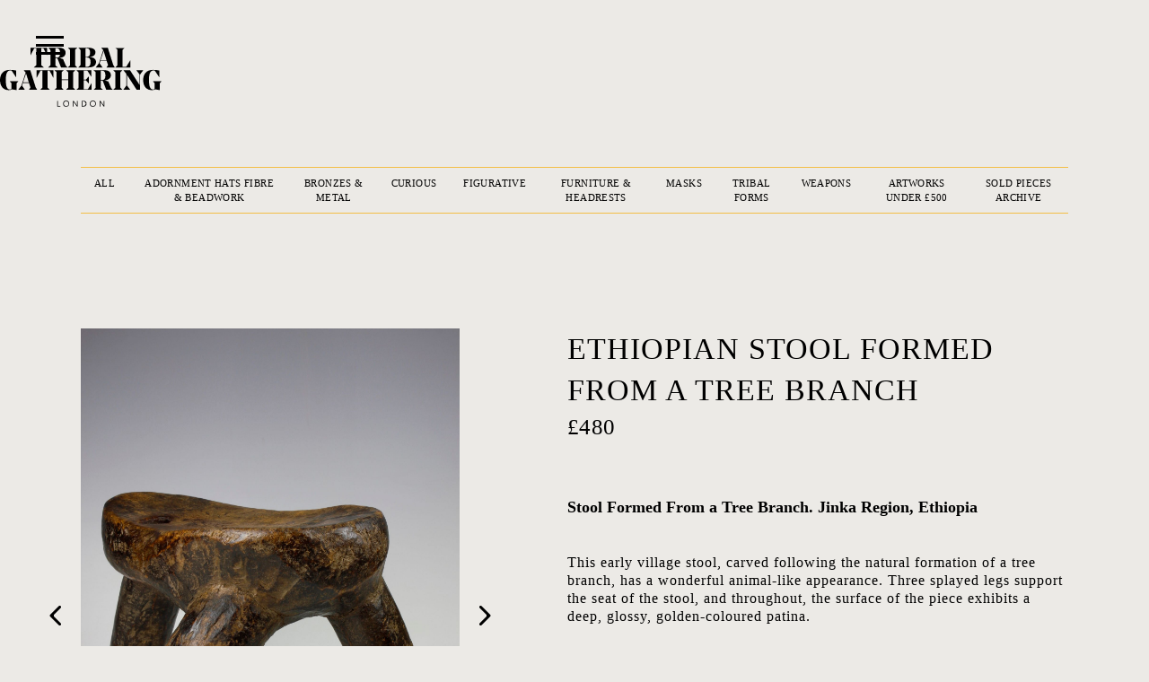

--- FILE ---
content_type: text/html
request_url: https://www.tribalgatheringlondon.com/pieces/ethiopian-stool-formed-from-a-tree-branch-
body_size: 9328
content:
<!DOCTYPE html><!-- This site was created in Webflow. https://webflow.com --><!-- Last Published: Sat Nov 22 2025 20:55:13 GMT+0000 (Coordinated Universal Time) --><html data-wf-domain="www.tribalgatheringlondon.com" data-wf-page="6089399712779bc69c492c12" data-wf-site="602d906faa0e5c7dc8b50b8a" lang="en" data-wf-collection="6089399712779b63a8492c26" data-wf-item-slug="ethiopian-stool-formed-from-a-tree-branch-"><head><meta charset="utf-8"/><title>ETHIOPIAN STOOL FORMED FROM A TREE BRANCH  | £480 | TRIBAL GATHERING LONDON</title><meta content="" name="description"/><meta content="ETHIOPIAN STOOL FORMED FROM A TREE BRANCH  | £480 | TRIBAL GATHERING LONDON" property="og:title"/><meta content="" property="og:description"/><meta content="https://cdn.prod.website-files.com/602d906faa0e5c439cb50b8c/64d4dad7c204332e46604bbb_AA.JPG" property="og:image"/><meta content="ETHIOPIAN STOOL FORMED FROM A TREE BRANCH  | £480 | TRIBAL GATHERING LONDON" property="twitter:title"/><meta content="" property="twitter:description"/><meta content="https://cdn.prod.website-files.com/602d906faa0e5c439cb50b8c/64d4dad7c204332e46604bbb_AA.JPG" property="twitter:image"/><meta property="og:type" content="website"/><meta content="summary_large_image" name="twitter:card"/><meta content="width=device-width, initial-scale=1" name="viewport"/><meta content="RFlQS4luh18nWLKTqzovA9JQ_eBav_HgBteMRnL6rqo" name="google-site-verification"/><meta content="Webflow" name="generator"/><link href="https://cdn.prod.website-files.com/602d906faa0e5c7dc8b50b8a/css/tribal-gathering-london.webflow.shared.bb6c3e676.min.css" rel="stylesheet" type="text/css"/><link href="https://fonts.googleapis.com" rel="preconnect"/><link href="https://fonts.gstatic.com" rel="preconnect" crossorigin="anonymous"/><script src="https://ajax.googleapis.com/ajax/libs/webfont/1.6.26/webfont.js" type="text/javascript"></script><script type="text/javascript">WebFont.load({  google: {    families: ["Roboto:100,100italic,300,300italic,regular,italic,500,500italic,700,700italic,900,900italic"]  }});</script><script type="text/javascript">!function(o,c){var n=c.documentElement,t=" w-mod-";n.className+=t+"js",("ontouchstart"in o||o.DocumentTouch&&c instanceof DocumentTouch)&&(n.className+=t+"touch")}(window,document);</script><link href="https://cdn.prod.website-files.com/602d906faa0e5c7dc8b50b8a/602dc7387f78756ad065cdbb_32.jpg" rel="shortcut icon" type="image/x-icon"/><link href="https://cdn.prod.website-files.com/602d906faa0e5c7dc8b50b8a/602dc73ee7ee7b2d0d70ba70_TGL_LOGO_BLACK_ON_YELLOW_VECTOR-256.jpg" rel="apple-touch-icon"/><link href="https://www.tribalgatheringlondon.com/pieces/ethiopian-stool-formed-from-a-tree-branch-" rel="canonical"/><script async="" src="https://www.googletagmanager.com/gtag/js?id=UA-191698013-1"></script><script type="text/javascript">window.dataLayer = window.dataLayer || [];function gtag(){dataLayer.push(arguments);}gtag('js', new Date());gtag('config', 'UA-191698013-1', {'anonymize_ip': false});</script><script async="" src="https://www.googletagmanager.com/gtag/js?id=G-HSDY9J5XD2"></script><script type="text/javascript">window.dataLayer = window.dataLayer || [];function gtag(){dataLayer.push(arguments);}gtag('js', new Date());gtag('set', 'developer_id.dZGVlNj', true);gtag('config', 'G-HSDY9J5XD2');</script><meta name="google-site-verification" content="h0Sh6VJe9olPKpXyYMq1fh9V1nORbOEMM-upNbi4FQk" />

<style>
@media screen and (min-width:0\0) and (min-resolution: +72dpi) {
  .internet-explorer-message {
  display: block;
  }
  
  html.no-scroll {   
    overflow: hidden; 
  }

}
</style></head><body class="body-grey"><div data-wf--top-nav-with-title--variant="piece-page" class="top-nav-with-page-title"><div class="logo-navigation _2 static w-variant-eac371ff-3346-4758-bb87-e2445e875261"><a href="/" class="nav__logo w-inline-block"><img src="https://cdn.prod.website-files.com/602d906faa0e5c7dc8b50b8a/602d906faa0e5c1aaab50bbf_TGL_LOGO_BLACK_VECTOR.svg" loading="lazy" alt="" class="nav__logo"/></a></div></div><div id="hamburger-dark" class="hamburgermenu cus"><div data-w-id="b98bff0a-fb6f-1d3f-83ca-52d8a3f69155" class="hamburger-event"></div><div class="hamburger-line top cus"></div><div class="hamburger-line center cus"></div><div class="hamburger-line bottom cus"></div></div><div class="overlay__container"><div class="hamburger__content-container"><div class="hamburger__content"><a href="/" class="hamburger__link">HOME</a><div class="hamburger-content"><a href="https://goo.gl/maps/XYok4jz13Aea5irX7" class="hamburger__sublink">335 LADBROKE GROVE, NOTTING HILL, LONDON W106HA </a><a href="tel:447939166148" class="hamburger__sublink"><strong>T</strong> + 44 7939166148 </a><a href="mailto:art@tribalgatheringlondon.com" class="hamburger__sublink"><strong>E</strong> art@tribalgatheringlondon.com</a></div><a href="/all" class="hamburger__link">ARTWORKS</a><a href="/about" class="hamburger__link">ABOUT</a><a href="/contact" class="hamburger__link">CONTACT</a><a href="/events" class="hamburger__link">EVENTS</a><a href="/exhibitions" class="hamburger__link">EXHIBITIONS</a><a href="/press" class="hamburger__link">PRESS</a><a href="/favourites" class="hamburger__fav-link">FAVOURITES</a></div></div></div><div class="divider peive"></div><div id="nav-category" class="products__filter-container ipadview"><div class="products__filter-line"><div class="w-dyn-list"><div role="list" class="collection-list-4 w-dyn-items"><div role="listitem" class="w-dyn-item"><a href="/category/all" class="products-button w-button">ALL</a></div><div role="listitem" class="w-dyn-item"><a href="/category/adornment-hats-fibre-beadwork" class="products-button w-button">ADORNMENT HATS FIBRE &amp; BEADWORK</a></div><div role="listitem" class="w-dyn-item"><a href="/category/bronzes-and-metal" class="products-button w-button">BRONZES &amp; METAL</a></div><div role="listitem" class="w-dyn-item"><a href="/category/curious" class="products-button w-button">CURIOUS</a></div><div role="listitem" class="w-dyn-item"><a href="/category/figurative" class="products-button w-button">FIGURATIVE</a></div><div role="listitem" class="w-dyn-item"><a href="/category/furniture-headrests" class="products-button w-button">FURNITURE &amp; HEADRESTS</a></div><div role="listitem" class="w-dyn-item"><a href="/category/masks" class="products-button w-button">MASKS</a></div><div role="listitem" class="w-dyn-item"><a href="/category/tribal-forms" class="products-button w-button">TRIBAL FORMS</a></div><div role="listitem" class="w-dyn-item"><a href="/category/weapons" class="products-button w-button">WEAPONS</a></div><div role="listitem" class="w-dyn-item"><a href="/category/pieces-under-500" class="products-button w-button">ARTWORKS UNDER £500</a></div><div role="listitem" class="w-dyn-item"><a href="/category/sold-pieces" class="products-button w-button">SOLD PIECES ARCHIVE</a></div></div></div></div></div><div class="classholder"><div class="margin90px"></div><div class="filterwhite"></div><div class="contact__margin"></div><div class="hamburger-line"></div></div><div id="product-page" class="product__page margin90px"><div id="w-node-dd289b46-e4a2-af37-07a3-e33fcc69b794-9c492c12" class="initial-image-slide"><div data-w-id="dd289b46-e4a2-af37-07a3-e33fcc69b795" class="relativ"><div class="arrow-container left"><img src="https://cdn.prod.website-files.com/602d906faa0e5c7dc8b50b8a/602d906faa0e5c1be6b50bd6_Arrow.svg" loading="lazy" id="arrowLeft" alt="" class="arrow"/><img src="https://cdn.prod.website-files.com/602d906faa0e5c7dc8b50b8a/608db9e58a327bcc517c000a_yellow%20arrow.svg" loading="lazy" id="arrowLeftYellow" width="36" alt="" class="arrow arrowyellow"/></div><div class="arrow-container right"><img src="https://cdn.prod.website-files.com/602d906faa0e5c7dc8b50b8a/602d906faa0e5c1be6b50bd6_Arrow.svg" loading="lazy" id="arrowRight" alt="" class="arrow"/><img src="https://cdn.prod.website-files.com/602d906faa0e5c7dc8b50b8a/608db9e58a327bcc517c000a_yellow%20arrow.svg" loading="lazy" id="arrowRightYellow" width="36" alt="" class="arrow arrowyellow"/></div><div class="collection-list-wrapper w-dyn-list"><script type="text/x-wf-template" id="wf-template-dd289b46-e4a2-af37-07a3-e33fcc69b79b">%3Cdiv%20role%3D%22listitem%22%20class%3D%22collection-item%20w-dyn-item%20w-dyn-repeater-item%22%3E%3Ca%20href%3D%22%23%22%20class%3D%22light-box-piece%20w-inline-block%20w-lightbox%22%3E%3Cimg%20alt%3D%22%22%20loading%3D%22lazy%22%20data-w-id%3D%22dd289b46-e4a2-af37-07a3-e33fcc69b79d%22%20src%3D%22https%3A%2F%2Fcdn.prod.website-files.com%2F602d906faa0e5c439cb50b8c%2F64d4dad7c204332e46604bbb_AA.JPG%22%20sizes%3D%22100vw%22%20srcset%3D%22https%3A%2F%2Fcdn.prod.website-files.com%2F602d906faa0e5c439cb50b8c%2F64d4dad7c204332e46604bbb_AA-p-500.jpg%20500w%2C%20https%3A%2F%2Fcdn.prod.website-files.com%2F602d906faa0e5c439cb50b8c%2F64d4dad7c204332e46604bbb_AA-p-800.jpg%20800w%2C%20https%3A%2F%2Fcdn.prod.website-files.com%2F602d906faa0e5c439cb50b8c%2F64d4dad7c204332e46604bbb_AA-p-1080.jpg%201080w%2C%20https%3A%2F%2Fcdn.prod.website-files.com%2F602d906faa0e5c439cb50b8c%2F64d4dad7c204332e46604bbb_AA-p-1600.jpg%201600w%2C%20https%3A%2F%2Fcdn.prod.website-files.com%2F602d906faa0e5c439cb50b8c%2F64d4dad7c204332e46604bbb_AA-p-2000.jpg%202000w%2C%20https%3A%2F%2Fcdn.prod.website-files.com%2F602d906faa0e5c439cb50b8c%2F64d4dad7c204332e46604bbb_AA.JPG%202304w%22%20class%3D%22item-image%22%2F%3E%3Cscript%20type%3D%22application%2Fjson%22%20class%3D%22w-json%22%3E%7B%0A%20%20%22items%22%3A%20%5B%5D%2C%0A%20%20%22group%22%3A%20%22Item%20Lightbox%22%0A%7D%3C%2Fscript%3E%3C%2Fa%3E%3C%2Fdiv%3E</script><div id="Slider" role="list" class="collection-list-2 w-dyn-items"><div role="listitem" class="collection-item w-dyn-item w-dyn-repeater-item"><a href="#" class="light-box-piece w-inline-block w-lightbox"><img alt="" loading="lazy" data-w-id="dd289b46-e4a2-af37-07a3-e33fcc69b79d" src="https://cdn.prod.website-files.com/602d906faa0e5c439cb50b8c/64d4dad7c204332e46604bbb_AA.JPG" sizes="100vw" srcset="https://cdn.prod.website-files.com/602d906faa0e5c439cb50b8c/64d4dad7c204332e46604bbb_AA-p-500.jpg 500w, https://cdn.prod.website-files.com/602d906faa0e5c439cb50b8c/64d4dad7c204332e46604bbb_AA-p-800.jpg 800w, https://cdn.prod.website-files.com/602d906faa0e5c439cb50b8c/64d4dad7c204332e46604bbb_AA-p-1080.jpg 1080w, https://cdn.prod.website-files.com/602d906faa0e5c439cb50b8c/64d4dad7c204332e46604bbb_AA-p-1600.jpg 1600w, https://cdn.prod.website-files.com/602d906faa0e5c439cb50b8c/64d4dad7c204332e46604bbb_AA-p-2000.jpg 2000w, https://cdn.prod.website-files.com/602d906faa0e5c439cb50b8c/64d4dad7c204332e46604bbb_AA.JPG 2304w" class="item-image"/><script type="application/json" class="w-json">{
  "items": [],
  "group": "Item Lightbox"
}</script></a></div><div role="listitem" class="collection-item w-dyn-item w-dyn-repeater-item"><a href="#" class="light-box-piece w-inline-block w-lightbox"><img alt="" loading="lazy" data-w-id="dd289b46-e4a2-af37-07a3-e33fcc69b79d" src="https://cdn.prod.website-files.com/602d906faa0e5c439cb50b8c/64d4dadd0bae9558d00d79e1__MG_8566.JPG" sizes="100vw" srcset="https://cdn.prod.website-files.com/602d906faa0e5c439cb50b8c/64d4dadd0bae9558d00d79e1__MG_8566-p-500.jpg 500w, https://cdn.prod.website-files.com/602d906faa0e5c439cb50b8c/64d4dadd0bae9558d00d79e1__MG_8566-p-800.jpg 800w, https://cdn.prod.website-files.com/602d906faa0e5c439cb50b8c/64d4dadd0bae9558d00d79e1__MG_8566-p-1080.jpg 1080w, https://cdn.prod.website-files.com/602d906faa0e5c439cb50b8c/64d4dadd0bae9558d00d79e1__MG_8566-p-1600.jpg 1600w, https://cdn.prod.website-files.com/602d906faa0e5c439cb50b8c/64d4dadd0bae9558d00d79e1__MG_8566-p-2000.jpg 2000w, https://cdn.prod.website-files.com/602d906faa0e5c439cb50b8c/64d4dadd0bae9558d00d79e1__MG_8566.JPG 2074w" class="item-image"/><script type="application/json" class="w-json">{
  "items": [],
  "group": "Item Lightbox"
}</script></a></div><div role="listitem" class="collection-item w-dyn-item w-dyn-repeater-item"><a href="#" class="light-box-piece w-inline-block w-lightbox"><img alt="" loading="lazy" data-w-id="dd289b46-e4a2-af37-07a3-e33fcc69b79d" src="https://cdn.prod.website-files.com/602d906faa0e5c439cb50b8c/64d4dae584ecb01a32a261fb__MG_8567.JPG" sizes="100vw" srcset="https://cdn.prod.website-files.com/602d906faa0e5c439cb50b8c/64d4dae584ecb01a32a261fb__MG_8567-p-500.jpg 500w, https://cdn.prod.website-files.com/602d906faa0e5c439cb50b8c/64d4dae584ecb01a32a261fb__MG_8567-p-800.jpg 800w, https://cdn.prod.website-files.com/602d906faa0e5c439cb50b8c/64d4dae584ecb01a32a261fb__MG_8567-p-1080.jpg 1080w, https://cdn.prod.website-files.com/602d906faa0e5c439cb50b8c/64d4dae584ecb01a32a261fb__MG_8567-p-1600.jpg 1600w, https://cdn.prod.website-files.com/602d906faa0e5c439cb50b8c/64d4dae584ecb01a32a261fb__MG_8567-p-2000.jpg 2000w, https://cdn.prod.website-files.com/602d906faa0e5c439cb50b8c/64d4dae584ecb01a32a261fb__MG_8567-p-2600.jpg 2600w, https://cdn.prod.website-files.com/602d906faa0e5c439cb50b8c/64d4dae584ecb01a32a261fb__MG_8567.JPG 3110w" class="item-image"/><script type="application/json" class="w-json">{
  "items": [],
  "group": "Item Lightbox"
}</script></a></div><div role="listitem" class="collection-item w-dyn-item w-dyn-repeater-item"><a href="#" class="light-box-piece w-inline-block w-lightbox"><img alt="" loading="lazy" data-w-id="dd289b46-e4a2-af37-07a3-e33fcc69b79d" src="https://cdn.prod.website-files.com/602d906faa0e5c439cb50b8c/64d4dae684ecb01a32a26267__MG_8568.JPG" sizes="100vw" srcset="https://cdn.prod.website-files.com/602d906faa0e5c439cb50b8c/64d4dae684ecb01a32a26267__MG_8568-p-500.jpg 500w, https://cdn.prod.website-files.com/602d906faa0e5c439cb50b8c/64d4dae684ecb01a32a26267__MG_8568-p-800.jpg 800w, https://cdn.prod.website-files.com/602d906faa0e5c439cb50b8c/64d4dae684ecb01a32a26267__MG_8568-p-1080.jpg 1080w, https://cdn.prod.website-files.com/602d906faa0e5c439cb50b8c/64d4dae684ecb01a32a26267__MG_8568-p-1600.jpg 1600w, https://cdn.prod.website-files.com/602d906faa0e5c439cb50b8c/64d4dae684ecb01a32a26267__MG_8568-p-2000.jpg 2000w, https://cdn.prod.website-files.com/602d906faa0e5c439cb50b8c/64d4dae684ecb01a32a26267__MG_8568-p-2600.jpg 2600w, https://cdn.prod.website-files.com/602d906faa0e5c439cb50b8c/64d4dae684ecb01a32a26267__MG_8568.JPG 3110w" class="item-image"/><script type="application/json" class="w-json">{
  "items": [],
  "group": "Item Lightbox"
}</script></a></div><div role="listitem" class="collection-item w-dyn-item w-dyn-repeater-item"><a href="#" class="light-box-piece w-inline-block w-lightbox"><img alt="" loading="lazy" data-w-id="dd289b46-e4a2-af37-07a3-e33fcc69b79d" src="https://cdn.prod.website-files.com/602d906faa0e5c439cb50b8c/64d4dae8533fa7fab437a2e6__MG_8570.JPG" sizes="100vw" srcset="https://cdn.prod.website-files.com/602d906faa0e5c439cb50b8c/64d4dae8533fa7fab437a2e6__MG_8570-p-500.jpg 500w, https://cdn.prod.website-files.com/602d906faa0e5c439cb50b8c/64d4dae8533fa7fab437a2e6__MG_8570-p-800.jpg 800w, https://cdn.prod.website-files.com/602d906faa0e5c439cb50b8c/64d4dae8533fa7fab437a2e6__MG_8570-p-1080.jpg 1080w, https://cdn.prod.website-files.com/602d906faa0e5c439cb50b8c/64d4dae8533fa7fab437a2e6__MG_8570-p-1600.jpg 1600w, https://cdn.prod.website-files.com/602d906faa0e5c439cb50b8c/64d4dae8533fa7fab437a2e6__MG_8570-p-2000.jpg 2000w, https://cdn.prod.website-files.com/602d906faa0e5c439cb50b8c/64d4dae8533fa7fab437a2e6__MG_8570-p-2600.jpg 2600w, https://cdn.prod.website-files.com/602d906faa0e5c439cb50b8c/64d4dae8533fa7fab437a2e6__MG_8570.JPG 3110w" class="item-image"/><script type="application/json" class="w-json">{
  "items": [],
  "group": "Item Lightbox"
}</script></a></div><div role="listitem" class="collection-item w-dyn-item w-dyn-repeater-item"><a href="#" class="light-box-piece w-inline-block w-lightbox"><img alt="" loading="lazy" data-w-id="dd289b46-e4a2-af37-07a3-e33fcc69b79d" src="https://cdn.prod.website-files.com/602d906faa0e5c439cb50b8c/64d4daeacd08e03aa4a3de62__MG_8571.JPG" sizes="100vw" srcset="https://cdn.prod.website-files.com/602d906faa0e5c439cb50b8c/64d4daeacd08e03aa4a3de62__MG_8571-p-500.jpg 500w, https://cdn.prod.website-files.com/602d906faa0e5c439cb50b8c/64d4daeacd08e03aa4a3de62__MG_8571-p-800.jpg 800w, https://cdn.prod.website-files.com/602d906faa0e5c439cb50b8c/64d4daeacd08e03aa4a3de62__MG_8571-p-1080.jpg 1080w, https://cdn.prod.website-files.com/602d906faa0e5c439cb50b8c/64d4daeacd08e03aa4a3de62__MG_8571-p-1600.jpg 1600w, https://cdn.prod.website-files.com/602d906faa0e5c439cb50b8c/64d4daeacd08e03aa4a3de62__MG_8571-p-2000.jpg 2000w, https://cdn.prod.website-files.com/602d906faa0e5c439cb50b8c/64d4daeacd08e03aa4a3de62__MG_8571-p-2600.jpg 2600w, https://cdn.prod.website-files.com/602d906faa0e5c439cb50b8c/64d4daeacd08e03aa4a3de62__MG_8571-p-3200.jpg 3200w, https://cdn.prod.website-files.com/602d906faa0e5c439cb50b8c/64d4daeacd08e03aa4a3de62__MG_8571.JPG 3456w" class="item-image"/><script type="application/json" class="w-json">{
  "items": [],
  "group": "Item Lightbox"
}</script></a></div><div role="listitem" class="collection-item w-dyn-item w-dyn-repeater-item"><a href="#" class="light-box-piece w-inline-block w-lightbox"><img alt="" loading="lazy" data-w-id="dd289b46-e4a2-af37-07a3-e33fcc69b79d" src="https://cdn.prod.website-files.com/602d906faa0e5c439cb50b8c/64d4daec880075ba61f92980__MG_8572.JPG" sizes="100vw" srcset="https://cdn.prod.website-files.com/602d906faa0e5c439cb50b8c/64d4daec880075ba61f92980__MG_8572-p-500.jpg 500w, https://cdn.prod.website-files.com/602d906faa0e5c439cb50b8c/64d4daec880075ba61f92980__MG_8572-p-800.jpg 800w, https://cdn.prod.website-files.com/602d906faa0e5c439cb50b8c/64d4daec880075ba61f92980__MG_8572-p-1080.jpg 1080w, https://cdn.prod.website-files.com/602d906faa0e5c439cb50b8c/64d4daec880075ba61f92980__MG_8572-p-1600.jpg 1600w, https://cdn.prod.website-files.com/602d906faa0e5c439cb50b8c/64d4daec880075ba61f92980__MG_8572-p-2000.jpg 2000w, https://cdn.prod.website-files.com/602d906faa0e5c439cb50b8c/64d4daec880075ba61f92980__MG_8572-p-2600.jpg 2600w, https://cdn.prod.website-files.com/602d906faa0e5c439cb50b8c/64d4daec880075ba61f92980__MG_8572.JPG 3110w" class="item-image"/><script type="application/json" class="w-json">{
  "items": [],
  "group": "Item Lightbox"
}</script></a></div><div role="listitem" class="collection-item w-dyn-item w-dyn-repeater-item"><a href="#" class="light-box-piece w-inline-block w-lightbox"><img alt="" loading="lazy" data-w-id="dd289b46-e4a2-af37-07a3-e33fcc69b79d" src="https://cdn.prod.website-files.com/602d906faa0e5c439cb50b8c/64d4daed5873094a33e11041__MG_8573.JPG" sizes="100vw" srcset="https://cdn.prod.website-files.com/602d906faa0e5c439cb50b8c/64d4daed5873094a33e11041__MG_8573-p-500.jpg 500w, https://cdn.prod.website-files.com/602d906faa0e5c439cb50b8c/64d4daed5873094a33e11041__MG_8573-p-800.jpg 800w, https://cdn.prod.website-files.com/602d906faa0e5c439cb50b8c/64d4daed5873094a33e11041__MG_8573-p-1080.jpg 1080w, https://cdn.prod.website-files.com/602d906faa0e5c439cb50b8c/64d4daed5873094a33e11041__MG_8573-p-1600.jpg 1600w, https://cdn.prod.website-files.com/602d906faa0e5c439cb50b8c/64d4daed5873094a33e11041__MG_8573-p-2000.jpg 2000w, https://cdn.prod.website-files.com/602d906faa0e5c439cb50b8c/64d4daed5873094a33e11041__MG_8573-p-2600.jpg 2600w, https://cdn.prod.website-files.com/602d906faa0e5c439cb50b8c/64d4daed5873094a33e11041__MG_8573.JPG 3110w" class="item-image"/><script type="application/json" class="w-json">{
  "items": [],
  "group": "Item Lightbox"
}</script></a></div><div role="listitem" class="collection-item w-dyn-item w-dyn-repeater-item"><a href="#" class="light-box-piece w-inline-block w-lightbox"><img alt="" loading="lazy" data-w-id="dd289b46-e4a2-af37-07a3-e33fcc69b79d" src="https://cdn.prod.website-files.com/602d906faa0e5c439cb50b8c/64db6d4b1c61e9cfa9b6a690_64d4daf1533fa7fab437a96b_IMG_8307.jpg" sizes="100vw" srcset="https://cdn.prod.website-files.com/602d906faa0e5c439cb50b8c/64db6d4b1c61e9cfa9b6a690_64d4daf1533fa7fab437a96b_IMG_8307-p-500.jpg 500w, https://cdn.prod.website-files.com/602d906faa0e5c439cb50b8c/64db6d4b1c61e9cfa9b6a690_64d4daf1533fa7fab437a96b_IMG_8307-p-800.jpg 800w, https://cdn.prod.website-files.com/602d906faa0e5c439cb50b8c/64db6d4b1c61e9cfa9b6a690_64d4daf1533fa7fab437a96b_IMG_8307-p-1080.jpg 1080w, https://cdn.prod.website-files.com/602d906faa0e5c439cb50b8c/64db6d4b1c61e9cfa9b6a690_64d4daf1533fa7fab437a96b_IMG_8307.jpg 1512w" class="item-image"/><script type="application/json" class="w-json">{
  "items": [],
  "group": "Item Lightbox"
}</script></a></div><div role="listitem" class="collection-item w-dyn-item w-dyn-repeater-item"><a href="#" class="light-box-piece w-inline-block w-lightbox"><img alt="" loading="lazy" data-w-id="dd289b46-e4a2-af37-07a3-e33fcc69b79d" src="https://cdn.prod.website-files.com/602d906faa0e5c439cb50b8c/64db6d4d1c61e9cfa9b6a92c_64d4daf2880075ba61f9307d_IMG_8308.jpg" sizes="100vw" srcset="https://cdn.prod.website-files.com/602d906faa0e5c439cb50b8c/64db6d4d1c61e9cfa9b6a92c_64d4daf2880075ba61f9307d_IMG_8308-p-500.jpg 500w, https://cdn.prod.website-files.com/602d906faa0e5c439cb50b8c/64db6d4d1c61e9cfa9b6a92c_64d4daf2880075ba61f9307d_IMG_8308-p-800.jpg 800w, https://cdn.prod.website-files.com/602d906faa0e5c439cb50b8c/64db6d4d1c61e9cfa9b6a92c_64d4daf2880075ba61f9307d_IMG_8308-p-1080.jpg 1080w, https://cdn.prod.website-files.com/602d906faa0e5c439cb50b8c/64db6d4d1c61e9cfa9b6a92c_64d4daf2880075ba61f9307d_IMG_8308.jpg 1512w" class="item-image"/><script type="application/json" class="w-json">{
  "items": [],
  "group": "Item Lightbox"
}</script></a></div><div role="listitem" class="collection-item w-dyn-item w-dyn-repeater-item"><a href="#" class="light-box-piece w-inline-block w-lightbox"><img alt="" loading="lazy" data-w-id="dd289b46-e4a2-af37-07a3-e33fcc69b79d" src="https://cdn.prod.website-files.com/602d906faa0e5c439cb50b8c/64db6d4f1c61e9cfa9b6a9db_64d4daf4f8dc5dbedc3d975c_IMG_8309.jpg" sizes="100vw" srcset="https://cdn.prod.website-files.com/602d906faa0e5c439cb50b8c/64db6d4f1c61e9cfa9b6a9db_64d4daf4f8dc5dbedc3d975c_IMG_8309-p-500.jpg 500w, https://cdn.prod.website-files.com/602d906faa0e5c439cb50b8c/64db6d4f1c61e9cfa9b6a9db_64d4daf4f8dc5dbedc3d975c_IMG_8309-p-800.jpg 800w, https://cdn.prod.website-files.com/602d906faa0e5c439cb50b8c/64db6d4f1c61e9cfa9b6a9db_64d4daf4f8dc5dbedc3d975c_IMG_8309-p-1080.jpg 1080w, https://cdn.prod.website-files.com/602d906faa0e5c439cb50b8c/64db6d4f1c61e9cfa9b6a9db_64d4daf4f8dc5dbedc3d975c_IMG_8309.jpg 1512w" class="item-image"/><script type="application/json" class="w-json">{
  "items": [],
  "group": "Item Lightbox"
}</script></a></div></div><div class="w-dyn-hide w-dyn-empty"><div>No items found.</div></div></div></div></div><div id="w-node-_8e47a2ae-6650-6c2b-9cb3-f6946049b098-9c492c12" class="slider2"><div class="relativ"><div class="arrow-container left"><img src="https://cdn.prod.website-files.com/602d906faa0e5c7dc8b50b8a/602d906faa0e5c1be6b50bd6_Arrow.svg" loading="lazy" id="arrowLeft2" alt="" class="arrow"/><img src="https://cdn.prod.website-files.com/602d906faa0e5c7dc8b50b8a/608db9e58a327bcc517c000a_yellow%20arrow.svg" loading="lazy" id="arrowLeftYellow2" width="36" alt="" class="arrow arrowyellow"/></div><div class="arrow-container right"><img src="https://cdn.prod.website-files.com/602d906faa0e5c7dc8b50b8a/602d906faa0e5c1be6b50bd6_Arrow.svg" loading="lazy" id="arrowRight2" alt="" class="arrow"/><img src="https://cdn.prod.website-files.com/602d906faa0e5c7dc8b50b8a/608db9e58a327bcc517c000a_yellow%20arrow.svg" loading="lazy" id="arrowRightYellow2" width="36" alt="" class="arrow arrowyellow"/></div><div class="collection-list-wrapper w-dyn-list"><script type="text/x-wf-template" id="wf-template-8e47a2ae-6650-6c2b-9cb3-f6946049b09f">%3Cdiv%20role%3D%22listitem%22%20class%3D%22collection-item%20w-dyn-item%20w-dyn-repeater-item%22%3E%3Ca%20href%3D%22%23%22%20class%3D%22light-box-piece%20w-inline-block%20w-lightbox%22%3E%3Cimg%20src%3D%22https%3A%2F%2Fcdn.prod.website-files.com%2F602d906faa0e5c439cb50b8c%2F64d4dad7c204332e46604bbb_AA.JPG%22%20loading%3D%22lazy%22%20alt%3D%22%22%20sizes%3D%22100vw%22%20srcset%3D%22https%3A%2F%2Fcdn.prod.website-files.com%2F602d906faa0e5c439cb50b8c%2F64d4dad7c204332e46604bbb_AA-p-500.jpg%20500w%2C%20https%3A%2F%2Fcdn.prod.website-files.com%2F602d906faa0e5c439cb50b8c%2F64d4dad7c204332e46604bbb_AA-p-800.jpg%20800w%2C%20https%3A%2F%2Fcdn.prod.website-files.com%2F602d906faa0e5c439cb50b8c%2F64d4dad7c204332e46604bbb_AA-p-1080.jpg%201080w%2C%20https%3A%2F%2Fcdn.prod.website-files.com%2F602d906faa0e5c439cb50b8c%2F64d4dad7c204332e46604bbb_AA-p-1600.jpg%201600w%2C%20https%3A%2F%2Fcdn.prod.website-files.com%2F602d906faa0e5c439cb50b8c%2F64d4dad7c204332e46604bbb_AA-p-2000.jpg%202000w%2C%20https%3A%2F%2Fcdn.prod.website-files.com%2F602d906faa0e5c439cb50b8c%2F64d4dad7c204332e46604bbb_AA.JPG%202304w%22%20class%3D%22item-image%22%2F%3E%3Cscript%20type%3D%22application%2Fjson%22%20class%3D%22w-json%22%3E%7B%0A%20%20%22items%22%3A%20%5B%0A%20%20%20%20%7B%0A%20%20%20%20%20%20%22url%22%3A%20%22https%3A%2F%2Fcdn.prod.website-files.com%2F602d906faa0e5c439cb50b8c%2F64d4dad7c204332e46604bbb_AA.JPG%22%2C%0A%20%20%20%20%20%20%22type%22%3A%20%22image%22%0A%20%20%20%20%7D%0A%20%20%5D%2C%0A%20%20%22group%22%3A%20%22Item%20Lightbox%22%0A%7D%3C%2Fscript%3E%3C%2Fa%3E%3C%2Fdiv%3E</script><div id="Slider2" role="list" class="collection-list-2 w-dyn-items"><div role="listitem" class="collection-item w-dyn-item w-dyn-repeater-item"><a href="#" class="light-box-piece w-inline-block w-lightbox"><img src="https://cdn.prod.website-files.com/602d906faa0e5c439cb50b8c/64d4dad7c204332e46604bbb_AA.JPG" loading="lazy" alt="" sizes="100vw" srcset="https://cdn.prod.website-files.com/602d906faa0e5c439cb50b8c/64d4dad7c204332e46604bbb_AA-p-500.jpg 500w, https://cdn.prod.website-files.com/602d906faa0e5c439cb50b8c/64d4dad7c204332e46604bbb_AA-p-800.jpg 800w, https://cdn.prod.website-files.com/602d906faa0e5c439cb50b8c/64d4dad7c204332e46604bbb_AA-p-1080.jpg 1080w, https://cdn.prod.website-files.com/602d906faa0e5c439cb50b8c/64d4dad7c204332e46604bbb_AA-p-1600.jpg 1600w, https://cdn.prod.website-files.com/602d906faa0e5c439cb50b8c/64d4dad7c204332e46604bbb_AA-p-2000.jpg 2000w, https://cdn.prod.website-files.com/602d906faa0e5c439cb50b8c/64d4dad7c204332e46604bbb_AA.JPG 2304w" class="item-image"/><script type="application/json" class="w-json">{
  "items": [
    {
      "url": "https://cdn.prod.website-files.com/602d906faa0e5c439cb50b8c/64d4dad7c204332e46604bbb_AA.JPG",
      "type": "image"
    }
  ],
  "group": "Item Lightbox"
}</script></a></div><div role="listitem" class="collection-item w-dyn-item w-dyn-repeater-item"><a href="#" class="light-box-piece w-inline-block w-lightbox"><img src="https://cdn.prod.website-files.com/602d906faa0e5c439cb50b8c/64d4dadd0bae9558d00d79e1__MG_8566.JPG" loading="lazy" alt="" sizes="100vw" srcset="https://cdn.prod.website-files.com/602d906faa0e5c439cb50b8c/64d4dadd0bae9558d00d79e1__MG_8566-p-500.jpg 500w, https://cdn.prod.website-files.com/602d906faa0e5c439cb50b8c/64d4dadd0bae9558d00d79e1__MG_8566-p-800.jpg 800w, https://cdn.prod.website-files.com/602d906faa0e5c439cb50b8c/64d4dadd0bae9558d00d79e1__MG_8566-p-1080.jpg 1080w, https://cdn.prod.website-files.com/602d906faa0e5c439cb50b8c/64d4dadd0bae9558d00d79e1__MG_8566-p-1600.jpg 1600w, https://cdn.prod.website-files.com/602d906faa0e5c439cb50b8c/64d4dadd0bae9558d00d79e1__MG_8566-p-2000.jpg 2000w, https://cdn.prod.website-files.com/602d906faa0e5c439cb50b8c/64d4dadd0bae9558d00d79e1__MG_8566.JPG 2074w" class="item-image"/><script type="application/json" class="w-json">{
  "items": [
    {
      "url": "https://cdn.prod.website-files.com/602d906faa0e5c439cb50b8c/64d4dadd0bae9558d00d79e1__MG_8566.JPG",
      "type": "image"
    }
  ],
  "group": "Item Lightbox"
}</script></a></div><div role="listitem" class="collection-item w-dyn-item w-dyn-repeater-item"><a href="#" class="light-box-piece w-inline-block w-lightbox"><img src="https://cdn.prod.website-files.com/602d906faa0e5c439cb50b8c/64d4dae584ecb01a32a261fb__MG_8567.JPG" loading="lazy" alt="" sizes="100vw" srcset="https://cdn.prod.website-files.com/602d906faa0e5c439cb50b8c/64d4dae584ecb01a32a261fb__MG_8567-p-500.jpg 500w, https://cdn.prod.website-files.com/602d906faa0e5c439cb50b8c/64d4dae584ecb01a32a261fb__MG_8567-p-800.jpg 800w, https://cdn.prod.website-files.com/602d906faa0e5c439cb50b8c/64d4dae584ecb01a32a261fb__MG_8567-p-1080.jpg 1080w, https://cdn.prod.website-files.com/602d906faa0e5c439cb50b8c/64d4dae584ecb01a32a261fb__MG_8567-p-1600.jpg 1600w, https://cdn.prod.website-files.com/602d906faa0e5c439cb50b8c/64d4dae584ecb01a32a261fb__MG_8567-p-2000.jpg 2000w, https://cdn.prod.website-files.com/602d906faa0e5c439cb50b8c/64d4dae584ecb01a32a261fb__MG_8567-p-2600.jpg 2600w, https://cdn.prod.website-files.com/602d906faa0e5c439cb50b8c/64d4dae584ecb01a32a261fb__MG_8567.JPG 3110w" class="item-image"/><script type="application/json" class="w-json">{
  "items": [
    {
      "url": "https://cdn.prod.website-files.com/602d906faa0e5c439cb50b8c/64d4dae584ecb01a32a261fb__MG_8567.JPG",
      "type": "image"
    }
  ],
  "group": "Item Lightbox"
}</script></a></div><div role="listitem" class="collection-item w-dyn-item w-dyn-repeater-item"><a href="#" class="light-box-piece w-inline-block w-lightbox"><img src="https://cdn.prod.website-files.com/602d906faa0e5c439cb50b8c/64d4dae684ecb01a32a26267__MG_8568.JPG" loading="lazy" alt="" sizes="100vw" srcset="https://cdn.prod.website-files.com/602d906faa0e5c439cb50b8c/64d4dae684ecb01a32a26267__MG_8568-p-500.jpg 500w, https://cdn.prod.website-files.com/602d906faa0e5c439cb50b8c/64d4dae684ecb01a32a26267__MG_8568-p-800.jpg 800w, https://cdn.prod.website-files.com/602d906faa0e5c439cb50b8c/64d4dae684ecb01a32a26267__MG_8568-p-1080.jpg 1080w, https://cdn.prod.website-files.com/602d906faa0e5c439cb50b8c/64d4dae684ecb01a32a26267__MG_8568-p-1600.jpg 1600w, https://cdn.prod.website-files.com/602d906faa0e5c439cb50b8c/64d4dae684ecb01a32a26267__MG_8568-p-2000.jpg 2000w, https://cdn.prod.website-files.com/602d906faa0e5c439cb50b8c/64d4dae684ecb01a32a26267__MG_8568-p-2600.jpg 2600w, https://cdn.prod.website-files.com/602d906faa0e5c439cb50b8c/64d4dae684ecb01a32a26267__MG_8568.JPG 3110w" class="item-image"/><script type="application/json" class="w-json">{
  "items": [
    {
      "url": "https://cdn.prod.website-files.com/602d906faa0e5c439cb50b8c/64d4dae684ecb01a32a26267__MG_8568.JPG",
      "type": "image"
    }
  ],
  "group": "Item Lightbox"
}</script></a></div><div role="listitem" class="collection-item w-dyn-item w-dyn-repeater-item"><a href="#" class="light-box-piece w-inline-block w-lightbox"><img src="https://cdn.prod.website-files.com/602d906faa0e5c439cb50b8c/64d4dae8533fa7fab437a2e6__MG_8570.JPG" loading="lazy" alt="" sizes="100vw" srcset="https://cdn.prod.website-files.com/602d906faa0e5c439cb50b8c/64d4dae8533fa7fab437a2e6__MG_8570-p-500.jpg 500w, https://cdn.prod.website-files.com/602d906faa0e5c439cb50b8c/64d4dae8533fa7fab437a2e6__MG_8570-p-800.jpg 800w, https://cdn.prod.website-files.com/602d906faa0e5c439cb50b8c/64d4dae8533fa7fab437a2e6__MG_8570-p-1080.jpg 1080w, https://cdn.prod.website-files.com/602d906faa0e5c439cb50b8c/64d4dae8533fa7fab437a2e6__MG_8570-p-1600.jpg 1600w, https://cdn.prod.website-files.com/602d906faa0e5c439cb50b8c/64d4dae8533fa7fab437a2e6__MG_8570-p-2000.jpg 2000w, https://cdn.prod.website-files.com/602d906faa0e5c439cb50b8c/64d4dae8533fa7fab437a2e6__MG_8570-p-2600.jpg 2600w, https://cdn.prod.website-files.com/602d906faa0e5c439cb50b8c/64d4dae8533fa7fab437a2e6__MG_8570.JPG 3110w" class="item-image"/><script type="application/json" class="w-json">{
  "items": [
    {
      "url": "https://cdn.prod.website-files.com/602d906faa0e5c439cb50b8c/64d4dae8533fa7fab437a2e6__MG_8570.JPG",
      "type": "image"
    }
  ],
  "group": "Item Lightbox"
}</script></a></div><div role="listitem" class="collection-item w-dyn-item w-dyn-repeater-item"><a href="#" class="light-box-piece w-inline-block w-lightbox"><img src="https://cdn.prod.website-files.com/602d906faa0e5c439cb50b8c/64d4daeacd08e03aa4a3de62__MG_8571.JPG" loading="lazy" alt="" sizes="100vw" srcset="https://cdn.prod.website-files.com/602d906faa0e5c439cb50b8c/64d4daeacd08e03aa4a3de62__MG_8571-p-500.jpg 500w, https://cdn.prod.website-files.com/602d906faa0e5c439cb50b8c/64d4daeacd08e03aa4a3de62__MG_8571-p-800.jpg 800w, https://cdn.prod.website-files.com/602d906faa0e5c439cb50b8c/64d4daeacd08e03aa4a3de62__MG_8571-p-1080.jpg 1080w, https://cdn.prod.website-files.com/602d906faa0e5c439cb50b8c/64d4daeacd08e03aa4a3de62__MG_8571-p-1600.jpg 1600w, https://cdn.prod.website-files.com/602d906faa0e5c439cb50b8c/64d4daeacd08e03aa4a3de62__MG_8571-p-2000.jpg 2000w, https://cdn.prod.website-files.com/602d906faa0e5c439cb50b8c/64d4daeacd08e03aa4a3de62__MG_8571-p-2600.jpg 2600w, https://cdn.prod.website-files.com/602d906faa0e5c439cb50b8c/64d4daeacd08e03aa4a3de62__MG_8571-p-3200.jpg 3200w, https://cdn.prod.website-files.com/602d906faa0e5c439cb50b8c/64d4daeacd08e03aa4a3de62__MG_8571.JPG 3456w" class="item-image"/><script type="application/json" class="w-json">{
  "items": [
    {
      "url": "https://cdn.prod.website-files.com/602d906faa0e5c439cb50b8c/64d4daeacd08e03aa4a3de62__MG_8571.JPG",
      "type": "image"
    }
  ],
  "group": "Item Lightbox"
}</script></a></div><div role="listitem" class="collection-item w-dyn-item w-dyn-repeater-item"><a href="#" class="light-box-piece w-inline-block w-lightbox"><img src="https://cdn.prod.website-files.com/602d906faa0e5c439cb50b8c/64d4daec880075ba61f92980__MG_8572.JPG" loading="lazy" alt="" sizes="100vw" srcset="https://cdn.prod.website-files.com/602d906faa0e5c439cb50b8c/64d4daec880075ba61f92980__MG_8572-p-500.jpg 500w, https://cdn.prod.website-files.com/602d906faa0e5c439cb50b8c/64d4daec880075ba61f92980__MG_8572-p-800.jpg 800w, https://cdn.prod.website-files.com/602d906faa0e5c439cb50b8c/64d4daec880075ba61f92980__MG_8572-p-1080.jpg 1080w, https://cdn.prod.website-files.com/602d906faa0e5c439cb50b8c/64d4daec880075ba61f92980__MG_8572-p-1600.jpg 1600w, https://cdn.prod.website-files.com/602d906faa0e5c439cb50b8c/64d4daec880075ba61f92980__MG_8572-p-2000.jpg 2000w, https://cdn.prod.website-files.com/602d906faa0e5c439cb50b8c/64d4daec880075ba61f92980__MG_8572-p-2600.jpg 2600w, https://cdn.prod.website-files.com/602d906faa0e5c439cb50b8c/64d4daec880075ba61f92980__MG_8572.JPG 3110w" class="item-image"/><script type="application/json" class="w-json">{
  "items": [
    {
      "url": "https://cdn.prod.website-files.com/602d906faa0e5c439cb50b8c/64d4daec880075ba61f92980__MG_8572.JPG",
      "type": "image"
    }
  ],
  "group": "Item Lightbox"
}</script></a></div><div role="listitem" class="collection-item w-dyn-item w-dyn-repeater-item"><a href="#" class="light-box-piece w-inline-block w-lightbox"><img src="https://cdn.prod.website-files.com/602d906faa0e5c439cb50b8c/64d4daed5873094a33e11041__MG_8573.JPG" loading="lazy" alt="" sizes="100vw" srcset="https://cdn.prod.website-files.com/602d906faa0e5c439cb50b8c/64d4daed5873094a33e11041__MG_8573-p-500.jpg 500w, https://cdn.prod.website-files.com/602d906faa0e5c439cb50b8c/64d4daed5873094a33e11041__MG_8573-p-800.jpg 800w, https://cdn.prod.website-files.com/602d906faa0e5c439cb50b8c/64d4daed5873094a33e11041__MG_8573-p-1080.jpg 1080w, https://cdn.prod.website-files.com/602d906faa0e5c439cb50b8c/64d4daed5873094a33e11041__MG_8573-p-1600.jpg 1600w, https://cdn.prod.website-files.com/602d906faa0e5c439cb50b8c/64d4daed5873094a33e11041__MG_8573-p-2000.jpg 2000w, https://cdn.prod.website-files.com/602d906faa0e5c439cb50b8c/64d4daed5873094a33e11041__MG_8573-p-2600.jpg 2600w, https://cdn.prod.website-files.com/602d906faa0e5c439cb50b8c/64d4daed5873094a33e11041__MG_8573.JPG 3110w" class="item-image"/><script type="application/json" class="w-json">{
  "items": [
    {
      "url": "https://cdn.prod.website-files.com/602d906faa0e5c439cb50b8c/64d4daed5873094a33e11041__MG_8573.JPG",
      "type": "image"
    }
  ],
  "group": "Item Lightbox"
}</script></a></div><div role="listitem" class="collection-item w-dyn-item w-dyn-repeater-item"><a href="#" class="light-box-piece w-inline-block w-lightbox"><img src="https://cdn.prod.website-files.com/602d906faa0e5c439cb50b8c/64db6d4b1c61e9cfa9b6a690_64d4daf1533fa7fab437a96b_IMG_8307.jpg" loading="lazy" alt="" sizes="100vw" srcset="https://cdn.prod.website-files.com/602d906faa0e5c439cb50b8c/64db6d4b1c61e9cfa9b6a690_64d4daf1533fa7fab437a96b_IMG_8307-p-500.jpg 500w, https://cdn.prod.website-files.com/602d906faa0e5c439cb50b8c/64db6d4b1c61e9cfa9b6a690_64d4daf1533fa7fab437a96b_IMG_8307-p-800.jpg 800w, https://cdn.prod.website-files.com/602d906faa0e5c439cb50b8c/64db6d4b1c61e9cfa9b6a690_64d4daf1533fa7fab437a96b_IMG_8307-p-1080.jpg 1080w, https://cdn.prod.website-files.com/602d906faa0e5c439cb50b8c/64db6d4b1c61e9cfa9b6a690_64d4daf1533fa7fab437a96b_IMG_8307.jpg 1512w" class="item-image"/><script type="application/json" class="w-json">{
  "items": [
    {
      "url": "https://cdn.prod.website-files.com/602d906faa0e5c439cb50b8c/64db6d4b1c61e9cfa9b6a690_64d4daf1533fa7fab437a96b_IMG_8307.jpg",
      "type": "image"
    }
  ],
  "group": "Item Lightbox"
}</script></a></div><div role="listitem" class="collection-item w-dyn-item w-dyn-repeater-item"><a href="#" class="light-box-piece w-inline-block w-lightbox"><img src="https://cdn.prod.website-files.com/602d906faa0e5c439cb50b8c/64db6d4d1c61e9cfa9b6a92c_64d4daf2880075ba61f9307d_IMG_8308.jpg" loading="lazy" alt="" sizes="100vw" srcset="https://cdn.prod.website-files.com/602d906faa0e5c439cb50b8c/64db6d4d1c61e9cfa9b6a92c_64d4daf2880075ba61f9307d_IMG_8308-p-500.jpg 500w, https://cdn.prod.website-files.com/602d906faa0e5c439cb50b8c/64db6d4d1c61e9cfa9b6a92c_64d4daf2880075ba61f9307d_IMG_8308-p-800.jpg 800w, https://cdn.prod.website-files.com/602d906faa0e5c439cb50b8c/64db6d4d1c61e9cfa9b6a92c_64d4daf2880075ba61f9307d_IMG_8308-p-1080.jpg 1080w, https://cdn.prod.website-files.com/602d906faa0e5c439cb50b8c/64db6d4d1c61e9cfa9b6a92c_64d4daf2880075ba61f9307d_IMG_8308.jpg 1512w" class="item-image"/><script type="application/json" class="w-json">{
  "items": [
    {
      "url": "https://cdn.prod.website-files.com/602d906faa0e5c439cb50b8c/64db6d4d1c61e9cfa9b6a92c_64d4daf2880075ba61f9307d_IMG_8308.jpg",
      "type": "image"
    }
  ],
  "group": "Item Lightbox"
}</script></a></div><div role="listitem" class="collection-item w-dyn-item w-dyn-repeater-item"><a href="#" class="light-box-piece w-inline-block w-lightbox"><img src="https://cdn.prod.website-files.com/602d906faa0e5c439cb50b8c/64db6d4f1c61e9cfa9b6a9db_64d4daf4f8dc5dbedc3d975c_IMG_8309.jpg" loading="lazy" alt="" sizes="100vw" srcset="https://cdn.prod.website-files.com/602d906faa0e5c439cb50b8c/64db6d4f1c61e9cfa9b6a9db_64d4daf4f8dc5dbedc3d975c_IMG_8309-p-500.jpg 500w, https://cdn.prod.website-files.com/602d906faa0e5c439cb50b8c/64db6d4f1c61e9cfa9b6a9db_64d4daf4f8dc5dbedc3d975c_IMG_8309-p-800.jpg 800w, https://cdn.prod.website-files.com/602d906faa0e5c439cb50b8c/64db6d4f1c61e9cfa9b6a9db_64d4daf4f8dc5dbedc3d975c_IMG_8309-p-1080.jpg 1080w, https://cdn.prod.website-files.com/602d906faa0e5c439cb50b8c/64db6d4f1c61e9cfa9b6a9db_64d4daf4f8dc5dbedc3d975c_IMG_8309.jpg 1512w" class="item-image"/><script type="application/json" class="w-json">{
  "items": [
    {
      "url": "https://cdn.prod.website-files.com/602d906faa0e5c439cb50b8c/64db6d4f1c61e9cfa9b6a9db_64d4daf4f8dc5dbedc3d975c_IMG_8309.jpg",
      "type": "image"
    }
  ],
  "group": "Item Lightbox"
}</script></a></div></div><div class="w-dyn-hide w-dyn-empty"><div>No items found.</div></div></div></div></div><div id="w-node-dd289b46-e4a2-af37-07a3-e33fcc69b7a1-9c492c12" class="product__name"><h1 class="product__h1">ETHIOPIAN STOOL FORMED FROM A TREE BRANCH </h1><h2 class="product__h2">£480</h2></div><div class="rich-text-block w-richtext"><h4>Stool Formed From a Tree Branch. Jinka Region, Ethiopia</h4><p>‍</p><p>This early village stool, carved following the natural formation of a tree branch, has a wonderful animal-like appearance. Three splayed legs support the seat of the stool, and throughout, the surface of the piece exhibits a deep, glossy, golden-coloured patina.</p><p>‍</p><p>Estimated Period: First Half of 20th Century</p><p>‍</p><p>We provide an in-house packing and global shipping service via courier at reasonable rates, nothing is too big or small. Don&#x27;t hesitate to reach out for an estimate.</p><p>‍</p><p>(Click on images to enlarge)</p></div><div class="product__container"><div class="popup-container cus"><div class="relativ"><div id="popup" style="-webkit-transform:translate3d(null, 56px, 0) scale3d(1, 1, 1) rotateX(0) rotateY(0) rotateZ(0) skew(0, 0);-moz-transform:translate3d(null, 56px, 0) scale3d(1, 1, 1) rotateX(0) rotateY(0) rotateZ(0) skew(0, 0);-ms-transform:translate3d(null, 56px, 0) scale3d(1, 1, 1) rotateX(0) rotateY(0) rotateZ(0) skew(0, 0);transform:translate3d(null, 56px, 0) scale3d(1, 1, 1) rotateX(0) rotateY(0) rotateZ(0) skew(0, 0);opacity:0;display:none" class="popup w-form"><div class="closepopup"><img src="https://cdn.prod.website-files.com/602d906faa0e5c7dc8b50b8a/602d906faa0e5c6956b50bda_Component%201.svg" loading="lazy" data-w-id="dd289b46-e4a2-af37-07a3-e33fcc69b7aa" alt="" class="image-3"/></div><form id="wf-form-Item-Form" name="wf-form-Item-Form" data-name="Item Form" method="get" class="form-2" data-wf-page-id="6089399712779bc69c492c12" data-wf-element-id="dd289b46-e4a2-af37-07a3-e33fcc69b7ab" data-turnstile-sitekey="0x4AAAAAAAQTptj2So4dx43e"><div><div class="item-url w-embed"><input  type="text" name="URL" value="https://tribalgatheringlondon.com/pieces/ethiopian-stool-formed-from-a-tree-branch-"></div><div class="item-name w-embed"><input  type="text" name="Item" value="ETHIOPIAN STOOL FORMED FROM A TREE BRANCH "></div><div class="item-tribe-country w-embed"><input  type="text" name="Tribe, Country" value="£480"></div><div class="item-sku-number w-embed"><input  type="text" name="SKU" value="ET679"></div><div class="popup__title">ENQUIRE ABOUT THIS PIECE</div><div class="text-block">We accept bank transfer and debit/credit card payments.<br/></div><div class="div-block-4"></div><label for="Name-3" class="form__title">Name*</label><input class="forminput w-input" maxlength="256" name="Name" data-name="Name" placeholder="Enter your full name" type="text" id="Name-3" required=""/><label for="Email-Address-4" class="form__title">EMAIL*</label><input class="forminput w-input" maxlength="256" name="Email-Address" data-name="Email Address" placeholder="Enter your email address" type="email" id="Email-Address-4" required=""/><label for="Comment" class="form__title">COMMENT*</label><textarea placeholder="Enter special comments or requests" maxlength="5000" id="Comment" name="Comment" required="" data-name="Comment" class="forminput cus w-input"></textarea></div><div class="center"></div><div class="center"><input type="submit" data-wait="Please wait..." class="submit__button w-button" value="Submit"/></div><div class="flex"><a href="tel:447939166148" class="hamburger__sublink"><strong>T</strong> + 44 7939166148 </a><a href="mailto:art@tribalgatheringlondon.com" class="hamburger__sublink"><strong>E</strong> art@tribalgatheringlondon.com</a></div><label id="trigger" class="w-checkbox b-contain"><div id="colorthis" class="b-input ya"></div><input type="checkbox" id="checkbox" name="checkbox-2" data-name="Checkbox 2" class="w-checkbox-input checkbox"/><span class="checkbox-label w-form-label" for="checkbox-2">SUBSCRIBE TO OUR NEWSLETTER</span></label><div class="text-block">We will only use the information you provide to respond to your question, or to email you updates with your permission. We promise to always protect your details and we will never swap or sell your information to anyone else.<br/></div></form><div class="success-message w-form-done"><div>Thank you! Your submission has been received!</div></div><div class="w-form-fail"><div>Oops! Something went wrong while submitting the form.</div></div></div><a data-w-id="dd289b46-e4a2-af37-07a3-e33fcc69b7d5" href="#" class="product__button w-button">ENQUIRE</a></div></div><div class="w-layout-grid product__info-grid"><div id="black-line-1" class="blackline w-node-dd289b46-e4a2-af37-07a3-e33fcc69b7d8-9c492c12"></div><div>Price</div><div id="w-node-dd289b46-e4a2-af37-07a3-e33fcc69b7db-9c492c12" class="form-block w-condition-invisible w-form"><form id="wf-form-Price-Enquiry" name="wf-form-Price-Enquiry" data-name="Price Enquiry" method="get" class="form-3 w-condition-invisible" data-wf-page-id="6089399712779bc69c492c12" data-wf-element-id="dd289b46-e4a2-af37-07a3-e33fcc69b7dc" data-turnstile-sitekey="0x4AAAAAAAQTptj2So4dx43e"><div class="item-url w-embed"><input  type="text" name="URL" value="https://tribalgatheringlondon.com/pieces/ethiopian-stool-formed-from-a-tree-branch-"></div><div class="item-name w-embed"><input  type="text" name="Item" value="ETHIOPIAN STOOL FORMED FROM A TREE BRANCH "></div><div class="item-tribe-country w-embed"><input  type="text" name="Tribe, Country" value="£480"></div><div class="item-sku-number w-embed"><input  type="text" name="SKU" value="ET679"></div><div class="item-diimensions w-embed"><input  type="text" name="Dimensions" value="H: 30 CM, L: 40 CM"></div><div class="item-price w-embed"><input  type="text" name="Price" value="£480"></div><input class="text-field-2 w-input" maxlength="256" name="Email-Address" data-name="Email Address" placeholder="Email Address" type="email" id="Email-Address-3" required=""/><div data-sitekey="6LeQ6v4qAAAAAE1MPpBJNm_ohnnO6riK_qAkecwa" class="w-form-formrecaptcha recaptcha g-recaptcha g-recaptcha-error g-recaptcha-disabled"></div><input type="submit" data-wait="Please wait..." class="product__button cus w-button" value="Send Details"/></form><div class="w-form-done"><div>Thank you! Your submission has been received!</div></div><div class="w-form-fail"><div>Oops! Something went wrong while submitting the form.</div></div></div><div class="div-block-10"><div class="text__align-right cus">£</div><div class="text__align-right cus">480</div><div class="text__align-right cus w-condition-invisible">PRICE ON REQUEST</div></div><div id="black-line-2" class="blackline w-node-dd289b46-e4a2-af37-07a3-e33fcc69b7e9-9c492c12"></div><div>SIZE</div><div class="div-block-11"><div class="text__align-right">H: 30 CM, L: 40 CM</div></div><div id="black-line-3" class="blackline w-node-dd289b46-e4a2-af37-07a3-e33fcc69b7ee-9c492c12"></div></div><a id="button" data-w-id="dd289b46-e4a2-af37-07a3-e33fcc69b7ef" href="#" class="product__button w-button">FAVOURITE</a></div><div id="w-node-dd289b46-e4a2-af37-07a3-e33fcc69b7f1-9c492c12" class="product__currentslide-container"><div id="CurrentSlide">1</div><div id="CurrentSlide" class="products__of"> of </div><div id="Slidermax">unknown yet</div></div></div><div id="similar-products" class="product__similar margin90px"><h2 class="produc__similar-title cus">SIMILAR PIECES </h2><div class="w-dyn-list"><div class="empty-state w-dyn-empty"><div>No items found.</div></div></div></div><footer class="footer"><div id="w-node-_4716c251-4e22-40c1-2b0d-d3943981898e-3981898d" class="footer__container-left"><a href="/all" class="footer__link">ARTWORKS</a><a href="/about" class="footer__link">ABOUT</a><a href="/contact" class="footer__link">CONTACT</a><a href="/events" class="footer__link">EVENTS</a><a href="/exhibitions" class="footer__link">EXHIBITIONS</a></div><div id="w-node-_4716c251-4e22-40c1-2b0d-d39439818999-3981898d" class="footer__container-right custom"><div class="footer__flex"><a href="https://goo.gl/maps/XYok4jz13Aea5irX7" target="_blank" class="hamburger__sublink">335 LADBROKE GROVE, NOTTING HILL, LONDON W106HA </a><a href="tel:447939166148" class="hamburger__sublink"><strong>T</strong> + 44 7939166148 </a><a href="mailto:art@tribalgatheringlondon.com" class="hamburger__sublink"><strong>E</strong> art@tribalgatheringlondon.com</a></div><div class="footer__flex"><a href="https://www.facebook.com/Bryan-Reeves-Tribal-Gathering-London-113131823790969" target="_blank" class="hamburger__sublink">facebook</a><a href="https://www.instagram.com/tribalgatheringlondon/" target="_blank" class="hamburger__sublink">instagram</a><a href="https://www.pinterest.co.uk/tribalgatheringlondon" target="_blank" class="hamburger__sublink">pinterest</a></div><div id="w-node-_4716c251-4e22-40c1-2b0d-d394398189a5-3981898d" class="footer__flex"><a href="/privacy-policy" class="footer__sublink">Privacy Policy</a><a href="https://www.contemporise.com/" class="footer__sublink">SITE BY CONTEMPORISE</a></div></div><a id="w-node-_27b47569-18d0-8794-3b97-c5ea077a0dd5-3981898d" href="https://www.edukaid.com/" class="footer__flex charity w-inline-block"><img src="https://cdn.prod.website-files.com/602d906faa0e5c7dc8b50b8a/60370c2225c3ca4c357422ad_final-logo-composition.png" loading="lazy" sizes="(max-width: 1124px) 100vw, 1124px" srcset="https://cdn.prod.website-files.com/602d906faa0e5c7dc8b50b8a/60370c2225c3ca4c357422ad_final-logo-composition-p-500.png 500w, https://cdn.prod.website-files.com/602d906faa0e5c7dc8b50b8a/60370c2225c3ca4c357422ad_final-logo-composition.png 1124w" alt="" class="image-8"/></a><p id="w-node-d1323684-f5d6-16b0-2592-9363d1dbe3aa-3981898d" class="paragraph"> TGL Charity<br/>Partner <br/> </p></footer><div class="internet-explorer-message"><div class="text-block-6">This website is not supported in Internet Explorer. To view this website, please upgrade to a better browser.<br/><a href="https://www.google.com/intl/en_uk/chrome/" target="_blank" class="link-2"><strong>Click here to download Google Chrome.<br/></strong></a>‍</div></div><script src="https://d3e54v103j8qbb.cloudfront.net/js/jquery-3.5.1.min.dc5e7f18c8.js?site=602d906faa0e5c7dc8b50b8a" type="text/javascript" integrity="sha256-9/aliU8dGd2tb6OSsuzixeV4y/faTqgFtohetphbbj0=" crossorigin="anonymous"></script><script src="https://cdn.prod.website-files.com/602d906faa0e5c7dc8b50b8a/js/webflow.schunk.36b8fb49256177c8.js" type="text/javascript"></script><script src="https://cdn.prod.website-files.com/602d906faa0e5c7dc8b50b8a/js/webflow.schunk.1bfca030af84c568.js" type="text/javascript"></script><script src="https://cdn.prod.website-files.com/602d906faa0e5c7dc8b50b8a/js/webflow.42b16b29.5818a229a26dc010.js" type="text/javascript"></script><script>
console.log(localStorage.getItem("exhib"), 'local storage')
//Colour Changes
let isExhib = localStorage.getItem("exhib");
if(isExhib.includes("head")){
document.getElementById("nav-yellow").style.display = "block";
document.getElementById("nav-yellow-logo").style.backgroundColor = "black";

document.getElementById("nav-black").style.display = "none";
document.getElementById("hamburger-dark").style.display = "none";

document.getElementById("nav-category").style.display = "none";

document.getElementById("arrowRight").style.display = "none";
document.getElementById("arrowLeft").style.display = "none";

document.getElementById("arrowRightYellow").style.display = "block";
document.getElementById("arrowLeftYellow").style.display = "block";

document.getElementById("similar-products").style.display = "none";

document.getElementById("product-page").style.backgroundColor = "black";
document.getElementById("product-page").style.color = "#F3BE46";
document.getElementById("popup").style.color = "black";
document.getElementById("black-line-1").style.backgroundColor = "#F3BE46";
document.getElementById("black-line-2").style.backgroundColor = "#F3BE46";
document.getElementById("black-line-3").style.backgroundColor = "#F3BE46";
}

//defining Constants
const Slider = document.getElementById("Slider");
let width =
  (parseFloat(getComputedStyle(Slider).width, 10) / window.innerWidth) * 100;
console.log(width);
const arrowRight = document.getElementById("arrowRight");
const arrowLeft = document.getElementById("arrowLeft");
const arrowRightYellow = document.getElementById("arrowRightYellow");
const arrowLeftYellow = document.getElementById("arrowLeftYellow");
let currentslide = 1;
const Slider2 = document.getElementById("Slider2");
let width2 = 96;
const arrowRight2 = document.getElementById("arrowRight2");
const arrowLeft2 = document.getElementById("arrowLeft2");
const arrowRightYellow2 = document.getElementById("arrowRightYellow2");
const arrowLeftYellow2 = document.getElementById("arrowLeftYellow2");

//adding onclick events to arrows
arrowRight.addEventListener("click", slideRight);
arrowLeft.addEventListener("click", slideLeft);
arrowRightYellow.addEventListener("click", slideRight);
arrowLeftYellow.addEventListener("click", slideLeft);

//slide Functions
function slideLeft() {
  if (currentslide == 1) {
    currentslide = Slider.children.length;
  } else {
    currentslide--;
  }
  Slider.style.marginLeft = "-" + (currentslide - 1) * width + "vw";
  Slider2.style.marginLeft = "-" + (currentslide - 1) * width2 + "vw";
  document.getElementById("CurrentSlide").innerHTML = currentslide;
}

function slideRight() {
  if (currentslide == Slider.children.length) {
    currentslide = 1;
  } else {
    currentslide++;
  }
  Slider.style.marginLeft = "-" + (currentslide - 1) * width + "vw";
  Slider2.style.marginLeft = "-" + (currentslide - 1) * width2 + "vw";
  document.getElementById("CurrentSlide").innerHTML = currentslide;
}

document.getElementById("CurrentSlide").innerHTML = currentslide;
document.getElementById("Slidermax").innerHTML = Slider.children.length;

//adding onclick events to arrows
arrowRight2.addEventListener("click", slideRight);
arrowLeft2.addEventListener("click", slideLeft);
arrowRightYellow2.addEventListener("click", slideRight);
arrowLeftYellow2.addEventListener("click", slideLeft);
</script>

<script>
var favorites = localStorage.getItem("myFavorites")

if (favorites == null) {
favorites = []
} else {
var favorites = favorites.split(',');
}
function once() {
favoritesnew = favorites
}
once();

const favoriteButton = document.getElementById("button")
const id = "ethiopian-stool-formed-from-a-tree-branch-"

button.addEventListener("click", addfavorite)

function addfavorite() {
if (id != ""){
var duplicate = (favoritesnew.indexOf(id) > -1);
if (!duplicate) {
favorites.push(id)
console.log("added to fav") 
} else {
console.log("id is in it")
}

}
localStorage.setItem("myFavorites", favoritesnew)
console.log(favoritesnew)
console.log("favoritesnew has been set as local storage")
}
console.log(favoritesnew)
</script>

<script>
  const checkBox = document.getElementById("checkbox");
  const trigger = document.getElementById("trigger");
  const colorthis = document.getElementById("colorthis")
  trigger.addEventListener("click", myFunction);
  

function myFunction() {
  if (checkBox.checked == true){
  colorthis.style.backgroundColor = "rgba(0,0,0,1)"
    console.log("shown")
  } else {
  colorthis.style.backgroundColor = "rgba(0,0,0,0)"
 		 console.log("blocked")
  }
}
</script></body></html>

--- FILE ---
content_type: text/css
request_url: https://cdn.prod.website-files.com/602d906faa0e5c7dc8b50b8a/css/tribal-gathering-london.webflow.shared.bb6c3e676.min.css
body_size: 15314
content:
html{-webkit-text-size-adjust:100%;-ms-text-size-adjust:100%;font-family:sans-serif}body{margin:0}article,aside,details,figcaption,figure,footer,header,hgroup,main,menu,nav,section,summary{display:block}audio,canvas,progress,video{vertical-align:baseline;display:inline-block}audio:not([controls]){height:0;display:none}[hidden],template{display:none}a{background-color:#0000}a:active,a:hover{outline:0}abbr[title]{border-bottom:1px dotted}b,strong{font-weight:700}dfn{font-style:italic}h1{margin:.67em 0;font-size:2em}mark{color:#000;background:#ff0}small{font-size:80%}sub,sup{vertical-align:baseline;font-size:75%;line-height:0;position:relative}sup{top:-.5em}sub{bottom:-.25em}img{border:0}svg:not(:root){overflow:hidden}hr{box-sizing:content-box;height:0}pre{overflow:auto}code,kbd,pre,samp{font-family:monospace;font-size:1em}button,input,optgroup,select,textarea{color:inherit;font:inherit;margin:0}button{overflow:visible}button,select{text-transform:none}button,html input[type=button],input[type=reset]{-webkit-appearance:button;cursor:pointer}button[disabled],html input[disabled]{cursor:default}button::-moz-focus-inner,input::-moz-focus-inner{border:0;padding:0}input{line-height:normal}input[type=checkbox],input[type=radio]{box-sizing:border-box;padding:0}input[type=number]::-webkit-inner-spin-button,input[type=number]::-webkit-outer-spin-button{height:auto}input[type=search]{-webkit-appearance:none}input[type=search]::-webkit-search-cancel-button,input[type=search]::-webkit-search-decoration{-webkit-appearance:none}legend{border:0;padding:0}textarea{overflow:auto}optgroup{font-weight:700}table{border-collapse:collapse;border-spacing:0}td,th{padding:0}@font-face{font-family:webflow-icons;src:url([data-uri])format("truetype");font-weight:400;font-style:normal}[class^=w-icon-],[class*=\ w-icon-]{speak:none;font-variant:normal;text-transform:none;-webkit-font-smoothing:antialiased;-moz-osx-font-smoothing:grayscale;font-style:normal;font-weight:400;line-height:1;font-family:webflow-icons!important}.w-icon-slider-right:before{content:""}.w-icon-slider-left:before{content:""}.w-icon-nav-menu:before{content:""}.w-icon-arrow-down:before,.w-icon-dropdown-toggle:before{content:""}.w-icon-file-upload-remove:before{content:""}.w-icon-file-upload-icon:before{content:""}*{box-sizing:border-box}html{height:100%}body{color:#333;background-color:#fff;min-height:100%;margin:0;font-family:Arial,sans-serif;font-size:14px;line-height:20px}img{vertical-align:middle;max-width:100%;display:inline-block}html.w-mod-touch *{background-attachment:scroll!important}.w-block{display:block}.w-inline-block{max-width:100%;display:inline-block}.w-clearfix:before,.w-clearfix:after{content:" ";grid-area:1/1/2/2;display:table}.w-clearfix:after{clear:both}.w-hidden{display:none}.w-button{color:#fff;line-height:inherit;cursor:pointer;background-color:#3898ec;border:0;border-radius:0;padding:9px 15px;text-decoration:none;display:inline-block}input.w-button{-webkit-appearance:button}html[data-w-dynpage] [data-w-cloak]{color:#0000!important}.w-code-block{margin:unset}pre.w-code-block code{all:inherit}.w-optimization{display:contents}.w-webflow-badge,.w-webflow-badge>img{box-sizing:unset;width:unset;height:unset;max-height:unset;max-width:unset;min-height:unset;min-width:unset;margin:unset;padding:unset;float:unset;clear:unset;border:unset;border-radius:unset;background:unset;background-image:unset;background-position:unset;background-size:unset;background-repeat:unset;background-origin:unset;background-clip:unset;background-attachment:unset;background-color:unset;box-shadow:unset;transform:unset;direction:unset;font-family:unset;font-weight:unset;color:unset;font-size:unset;line-height:unset;font-style:unset;font-variant:unset;text-align:unset;letter-spacing:unset;-webkit-text-decoration:unset;text-decoration:unset;text-indent:unset;text-transform:unset;list-style-type:unset;text-shadow:unset;vertical-align:unset;cursor:unset;white-space:unset;word-break:unset;word-spacing:unset;word-wrap:unset;transition:unset}.w-webflow-badge{white-space:nowrap;cursor:pointer;box-shadow:0 0 0 1px #0000001a,0 1px 3px #0000001a;visibility:visible!important;opacity:1!important;z-index:2147483647!important;color:#aaadb0!important;overflow:unset!important;background-color:#fff!important;border-radius:3px!important;width:auto!important;height:auto!important;margin:0!important;padding:6px!important;font-size:12px!important;line-height:14px!important;text-decoration:none!important;display:inline-block!important;position:fixed!important;inset:auto 12px 12px auto!important;transform:none!important}.w-webflow-badge>img{position:unset;visibility:unset!important;opacity:1!important;vertical-align:middle!important;display:inline-block!important}h1,h2,h3,h4,h5,h6{margin-bottom:10px;font-weight:700}h1{margin-top:20px;font-size:38px;line-height:44px}h2{margin-top:20px;font-size:32px;line-height:36px}h3{margin-top:20px;font-size:24px;line-height:30px}h4{margin-top:10px;font-size:18px;line-height:24px}h5{margin-top:10px;font-size:14px;line-height:20px}h6{margin-top:10px;font-size:12px;line-height:18px}p{margin-top:0;margin-bottom:10px}blockquote{border-left:5px solid #e2e2e2;margin:0 0 10px;padding:10px 20px;font-size:18px;line-height:22px}figure{margin:0 0 10px}figcaption{text-align:center;margin-top:5px}ul,ol{margin-top:0;margin-bottom:10px;padding-left:40px}.w-list-unstyled{padding-left:0;list-style:none}.w-embed:before,.w-embed:after{content:" ";grid-area:1/1/2/2;display:table}.w-embed:after{clear:both}.w-video{width:100%;padding:0;position:relative}.w-video iframe,.w-video object,.w-video embed{border:none;width:100%;height:100%;position:absolute;top:0;left:0}fieldset{border:0;margin:0;padding:0}button,[type=button],[type=reset]{cursor:pointer;-webkit-appearance:button;border:0}.w-form{margin:0 0 15px}.w-form-done{text-align:center;background-color:#ddd;padding:20px;display:none}.w-form-fail{background-color:#ffdede;margin-top:10px;padding:10px;display:none}label{margin-bottom:5px;font-weight:700;display:block}.w-input,.w-select{color:#333;vertical-align:middle;background-color:#fff;border:1px solid #ccc;width:100%;height:38px;margin-bottom:10px;padding:8px 12px;font-size:14px;line-height:1.42857;display:block}.w-input::placeholder,.w-select::placeholder{color:#999}.w-input:focus,.w-select:focus{border-color:#3898ec;outline:0}.w-input[disabled],.w-select[disabled],.w-input[readonly],.w-select[readonly],fieldset[disabled] .w-input,fieldset[disabled] .w-select{cursor:not-allowed}.w-input[disabled]:not(.w-input-disabled),.w-select[disabled]:not(.w-input-disabled),.w-input[readonly],.w-select[readonly],fieldset[disabled]:not(.w-input-disabled) .w-input,fieldset[disabled]:not(.w-input-disabled) .w-select{background-color:#eee}textarea.w-input,textarea.w-select{height:auto}.w-select{background-color:#f3f3f3}.w-select[multiple]{height:auto}.w-form-label{cursor:pointer;margin-bottom:0;font-weight:400;display:inline-block}.w-radio{margin-bottom:5px;padding-left:20px;display:block}.w-radio:before,.w-radio:after{content:" ";grid-area:1/1/2/2;display:table}.w-radio:after{clear:both}.w-radio-input{float:left;margin:3px 0 0 -20px;line-height:normal}.w-file-upload{margin-bottom:10px;display:block}.w-file-upload-input{opacity:0;z-index:-100;width:.1px;height:.1px;position:absolute;overflow:hidden}.w-file-upload-default,.w-file-upload-uploading,.w-file-upload-success{color:#333;display:inline-block}.w-file-upload-error{margin-top:10px;display:block}.w-file-upload-default.w-hidden,.w-file-upload-uploading.w-hidden,.w-file-upload-error.w-hidden,.w-file-upload-success.w-hidden{display:none}.w-file-upload-uploading-btn{cursor:pointer;background-color:#fafafa;border:1px solid #ccc;margin:0;padding:8px 12px;font-size:14px;font-weight:400;display:flex}.w-file-upload-file{background-color:#fafafa;border:1px solid #ccc;flex-grow:1;justify-content:space-between;margin:0;padding:8px 9px 8px 11px;display:flex}.w-file-upload-file-name{font-size:14px;font-weight:400;display:block}.w-file-remove-link{cursor:pointer;width:auto;height:auto;margin-top:3px;margin-left:10px;padding:3px;display:block}.w-icon-file-upload-remove{margin:auto;font-size:10px}.w-file-upload-error-msg{color:#ea384c;padding:2px 0;display:inline-block}.w-file-upload-info{padding:0 12px;line-height:38px;display:inline-block}.w-file-upload-label{cursor:pointer;background-color:#fafafa;border:1px solid #ccc;margin:0;padding:8px 12px;font-size:14px;font-weight:400;display:inline-block}.w-icon-file-upload-icon,.w-icon-file-upload-uploading{width:20px;margin-right:8px;display:inline-block}.w-icon-file-upload-uploading{height:20px}.w-container{max-width:940px;margin-left:auto;margin-right:auto}.w-container:before,.w-container:after{content:" ";grid-area:1/1/2/2;display:table}.w-container:after{clear:both}.w-container .w-row{margin-left:-10px;margin-right:-10px}.w-row:before,.w-row:after{content:" ";grid-area:1/1/2/2;display:table}.w-row:after{clear:both}.w-row .w-row{margin-left:0;margin-right:0}.w-col{float:left;width:100%;min-height:1px;padding-left:10px;padding-right:10px;position:relative}.w-col .w-col{padding-left:0;padding-right:0}.w-col-1{width:8.33333%}.w-col-2{width:16.6667%}.w-col-3{width:25%}.w-col-4{width:33.3333%}.w-col-5{width:41.6667%}.w-col-6{width:50%}.w-col-7{width:58.3333%}.w-col-8{width:66.6667%}.w-col-9{width:75%}.w-col-10{width:83.3333%}.w-col-11{width:91.6667%}.w-col-12{width:100%}.w-hidden-main{display:none!important}@media screen and (max-width:991px){.w-container{max-width:728px}.w-hidden-main{display:inherit!important}.w-hidden-medium{display:none!important}.w-col-medium-1{width:8.33333%}.w-col-medium-2{width:16.6667%}.w-col-medium-3{width:25%}.w-col-medium-4{width:33.3333%}.w-col-medium-5{width:41.6667%}.w-col-medium-6{width:50%}.w-col-medium-7{width:58.3333%}.w-col-medium-8{width:66.6667%}.w-col-medium-9{width:75%}.w-col-medium-10{width:83.3333%}.w-col-medium-11{width:91.6667%}.w-col-medium-12{width:100%}.w-col-stack{width:100%;left:auto;right:auto}}@media screen and (max-width:767px){.w-hidden-main,.w-hidden-medium{display:inherit!important}.w-hidden-small{display:none!important}.w-row,.w-container .w-row{margin-left:0;margin-right:0}.w-col{width:100%;left:auto;right:auto}.w-col-small-1{width:8.33333%}.w-col-small-2{width:16.6667%}.w-col-small-3{width:25%}.w-col-small-4{width:33.3333%}.w-col-small-5{width:41.6667%}.w-col-small-6{width:50%}.w-col-small-7{width:58.3333%}.w-col-small-8{width:66.6667%}.w-col-small-9{width:75%}.w-col-small-10{width:83.3333%}.w-col-small-11{width:91.6667%}.w-col-small-12{width:100%}}@media screen and (max-width:479px){.w-container{max-width:none}.w-hidden-main,.w-hidden-medium,.w-hidden-small{display:inherit!important}.w-hidden-tiny{display:none!important}.w-col{width:100%}.w-col-tiny-1{width:8.33333%}.w-col-tiny-2{width:16.6667%}.w-col-tiny-3{width:25%}.w-col-tiny-4{width:33.3333%}.w-col-tiny-5{width:41.6667%}.w-col-tiny-6{width:50%}.w-col-tiny-7{width:58.3333%}.w-col-tiny-8{width:66.6667%}.w-col-tiny-9{width:75%}.w-col-tiny-10{width:83.3333%}.w-col-tiny-11{width:91.6667%}.w-col-tiny-12{width:100%}}.w-widget{position:relative}.w-widget-map{width:100%;height:400px}.w-widget-map label{width:auto;display:inline}.w-widget-map img{max-width:inherit}.w-widget-map .gm-style-iw{text-align:center}.w-widget-map .gm-style-iw>button{display:none!important}.w-widget-twitter{overflow:hidden}.w-widget-twitter-count-shim{vertical-align:top;text-align:center;background:#fff;border:1px solid #758696;border-radius:3px;width:28px;height:20px;display:inline-block;position:relative}.w-widget-twitter-count-shim *{pointer-events:none;-webkit-user-select:none;user-select:none}.w-widget-twitter-count-shim .w-widget-twitter-count-inner{text-align:center;color:#999;font-family:serif;font-size:15px;line-height:12px;position:relative}.w-widget-twitter-count-shim .w-widget-twitter-count-clear{display:block;position:relative}.w-widget-twitter-count-shim.w--large{width:36px;height:28px}.w-widget-twitter-count-shim.w--large .w-widget-twitter-count-inner{font-size:18px;line-height:18px}.w-widget-twitter-count-shim:not(.w--vertical){margin-left:5px;margin-right:8px}.w-widget-twitter-count-shim:not(.w--vertical).w--large{margin-left:6px}.w-widget-twitter-count-shim:not(.w--vertical):before,.w-widget-twitter-count-shim:not(.w--vertical):after{content:" ";pointer-events:none;border:solid #0000;width:0;height:0;position:absolute;top:50%;left:0}.w-widget-twitter-count-shim:not(.w--vertical):before{border-width:4px;border-color:#75869600 #5d6c7b #75869600 #75869600;margin-top:-4px;margin-left:-9px}.w-widget-twitter-count-shim:not(.w--vertical).w--large:before{border-width:5px;margin-top:-5px;margin-left:-10px}.w-widget-twitter-count-shim:not(.w--vertical):after{border-width:4px;border-color:#fff0 #fff #fff0 #fff0;margin-top:-4px;margin-left:-8px}.w-widget-twitter-count-shim:not(.w--vertical).w--large:after{border-width:5px;margin-top:-5px;margin-left:-9px}.w-widget-twitter-count-shim.w--vertical{width:61px;height:33px;margin-bottom:8px}.w-widget-twitter-count-shim.w--vertical:before,.w-widget-twitter-count-shim.w--vertical:after{content:" ";pointer-events:none;border:solid #0000;width:0;height:0;position:absolute;top:100%;left:50%}.w-widget-twitter-count-shim.w--vertical:before{border-width:5px;border-color:#5d6c7b #75869600 #75869600;margin-left:-5px}.w-widget-twitter-count-shim.w--vertical:after{border-width:4px;border-color:#fff #fff0 #fff0;margin-left:-4px}.w-widget-twitter-count-shim.w--vertical .w-widget-twitter-count-inner{font-size:18px;line-height:22px}.w-widget-twitter-count-shim.w--vertical.w--large{width:76px}.w-background-video{color:#fff;height:500px;position:relative;overflow:hidden}.w-background-video>video{object-fit:cover;z-index:-100;background-position:50%;background-size:cover;width:100%;height:100%;margin:auto;position:absolute;inset:-100%}.w-background-video>video::-webkit-media-controls-start-playback-button{-webkit-appearance:none;display:none!important}.w-background-video--control{background-color:#0000;padding:0;position:absolute;bottom:1em;right:1em}.w-background-video--control>[hidden]{display:none!important}.w-slider{text-align:center;clear:both;-webkit-tap-highlight-color:#0000;tap-highlight-color:#0000;background:#ddd;height:300px;position:relative}.w-slider-mask{z-index:1;white-space:nowrap;height:100%;display:block;position:relative;left:0;right:0;overflow:hidden}.w-slide{vertical-align:top;white-space:normal;text-align:left;width:100%;height:100%;display:inline-block;position:relative}.w-slider-nav{z-index:2;text-align:center;-webkit-tap-highlight-color:#0000;tap-highlight-color:#0000;height:40px;margin:auto;padding-top:10px;position:absolute;inset:auto 0 0}.w-slider-nav.w-round>div{border-radius:100%}.w-slider-nav.w-num>div{font-size:inherit;line-height:inherit;width:auto;height:auto;padding:.2em .5em}.w-slider-nav.w-shadow>div{box-shadow:0 0 3px #3336}.w-slider-nav-invert{color:#fff}.w-slider-nav-invert>div{background-color:#2226}.w-slider-nav-invert>div.w-active{background-color:#222}.w-slider-dot{cursor:pointer;background-color:#fff6;width:1em;height:1em;margin:0 3px .5em;transition:background-color .1s,color .1s;display:inline-block;position:relative}.w-slider-dot.w-active{background-color:#fff}.w-slider-dot:focus{outline:none;box-shadow:0 0 0 2px #fff}.w-slider-dot:focus.w-active{box-shadow:none}.w-slider-arrow-left,.w-slider-arrow-right{cursor:pointer;color:#fff;-webkit-tap-highlight-color:#0000;tap-highlight-color:#0000;-webkit-user-select:none;user-select:none;width:80px;margin:auto;font-size:40px;position:absolute;inset:0;overflow:hidden}.w-slider-arrow-left [class^=w-icon-],.w-slider-arrow-right [class^=w-icon-],.w-slider-arrow-left [class*=\ w-icon-],.w-slider-arrow-right [class*=\ w-icon-]{position:absolute}.w-slider-arrow-left:focus,.w-slider-arrow-right:focus{outline:0}.w-slider-arrow-left{z-index:3;right:auto}.w-slider-arrow-right{z-index:4;left:auto}.w-icon-slider-left,.w-icon-slider-right{width:1em;height:1em;margin:auto;inset:0}.w-slider-aria-label{clip:rect(0 0 0 0);border:0;width:1px;height:1px;margin:-1px;padding:0;position:absolute;overflow:hidden}.w-slider-force-show{display:block!important}.w-dropdown{text-align:left;z-index:900;margin-left:auto;margin-right:auto;display:inline-block;position:relative}.w-dropdown-btn,.w-dropdown-toggle,.w-dropdown-link{vertical-align:top;color:#222;text-align:left;white-space:nowrap;margin-left:auto;margin-right:auto;padding:20px;text-decoration:none;position:relative}.w-dropdown-toggle{-webkit-user-select:none;user-select:none;cursor:pointer;padding-right:40px;display:inline-block}.w-dropdown-toggle:focus{outline:0}.w-icon-dropdown-toggle{width:1em;height:1em;margin:auto 20px auto auto;position:absolute;top:0;bottom:0;right:0}.w-dropdown-list{background:#ddd;min-width:100%;display:none;position:absolute}.w-dropdown-list.w--open{display:block}.w-dropdown-link{color:#222;padding:10px 20px;display:block}.w-dropdown-link.w--current{color:#0082f3}.w-dropdown-link:focus{outline:0}@media screen and (max-width:767px){.w-nav-brand{padding-left:10px}}.w-lightbox-backdrop{cursor:auto;letter-spacing:normal;text-indent:0;text-shadow:none;text-transform:none;visibility:visible;white-space:normal;word-break:normal;word-spacing:normal;word-wrap:normal;color:#fff;text-align:center;z-index:2000;opacity:0;-webkit-user-select:none;-moz-user-select:none;-webkit-tap-highlight-color:transparent;background:#000000e6;outline:0;font-family:Helvetica Neue,Helvetica,Ubuntu,Segoe UI,Verdana,sans-serif;font-size:17px;font-style:normal;font-weight:300;line-height:1.2;list-style:disc;position:fixed;inset:0;-webkit-transform:translate(0)}.w-lightbox-backdrop,.w-lightbox-container{-webkit-overflow-scrolling:touch;height:100%;overflow:auto}.w-lightbox-content{height:100vh;position:relative;overflow:hidden}.w-lightbox-view{opacity:0;width:100vw;height:100vh;position:absolute}.w-lightbox-view:before{content:"";height:100vh}.w-lightbox-group,.w-lightbox-group .w-lightbox-view,.w-lightbox-group .w-lightbox-view:before{height:86vh}.w-lightbox-frame,.w-lightbox-view:before{vertical-align:middle;display:inline-block}.w-lightbox-figure{margin:0;position:relative}.w-lightbox-group .w-lightbox-figure{cursor:pointer}.w-lightbox-img{width:auto;max-width:none;height:auto}.w-lightbox-image{float:none;max-width:100vw;max-height:100vh;display:block}.w-lightbox-group .w-lightbox-image{max-height:86vh}.w-lightbox-caption{text-align:left;text-overflow:ellipsis;white-space:nowrap;background:#0006;padding:.5em 1em;position:absolute;bottom:0;left:0;right:0;overflow:hidden}.w-lightbox-embed{width:100%;height:100%;position:absolute;inset:0}.w-lightbox-control{cursor:pointer;background-position:50%;background-repeat:no-repeat;background-size:24px;width:4em;transition:all .3s;position:absolute;top:0}.w-lightbox-left{background-image:url([data-uri]);display:none;bottom:0;left:0}.w-lightbox-right{background-image:url([data-uri]);display:none;bottom:0;right:0}.w-lightbox-close{background-image:url([data-uri]);background-size:18px;height:2.6em;right:0}.w-lightbox-strip{white-space:nowrap;padding:0 1vh;line-height:0;position:absolute;bottom:0;left:0;right:0;overflow:auto hidden}.w-lightbox-item{box-sizing:content-box;cursor:pointer;width:10vh;padding:2vh 1vh;display:inline-block;-webkit-transform:translate(0,0)}.w-lightbox-active{opacity:.3}.w-lightbox-thumbnail{background:#222;height:10vh;position:relative;overflow:hidden}.w-lightbox-thumbnail-image{position:absolute;top:0;left:0}.w-lightbox-thumbnail .w-lightbox-tall{width:100%;top:50%;transform:translateY(-50%)}.w-lightbox-thumbnail .w-lightbox-wide{height:100%;left:50%;transform:translate(-50%)}.w-lightbox-spinner{box-sizing:border-box;border:5px solid #0006;border-radius:50%;width:40px;height:40px;margin-top:-20px;margin-left:-20px;animation:.8s linear infinite spin;position:absolute;top:50%;left:50%}.w-lightbox-spinner:after{content:"";border:3px solid #0000;border-bottom-color:#fff;border-radius:50%;position:absolute;inset:-4px}.w-lightbox-hide{display:none}.w-lightbox-noscroll{overflow:hidden}@media (min-width:768px){.w-lightbox-content{height:96vh;margin-top:2vh}.w-lightbox-view,.w-lightbox-view:before{height:96vh}.w-lightbox-group,.w-lightbox-group .w-lightbox-view,.w-lightbox-group .w-lightbox-view:before{height:84vh}.w-lightbox-image{max-width:96vw;max-height:96vh}.w-lightbox-group .w-lightbox-image{max-width:82.3vw;max-height:84vh}.w-lightbox-left,.w-lightbox-right{opacity:.5;display:block}.w-lightbox-close{opacity:.8}.w-lightbox-control:hover{opacity:1}}.w-lightbox-inactive,.w-lightbox-inactive:hover{opacity:0}.w-richtext:before,.w-richtext:after{content:" ";grid-area:1/1/2/2;display:table}.w-richtext:after{clear:both}.w-richtext[contenteditable=true]:before,.w-richtext[contenteditable=true]:after{white-space:initial}.w-richtext ol,.w-richtext ul{overflow:hidden}.w-richtext .w-richtext-figure-selected.w-richtext-figure-type-video div:after,.w-richtext .w-richtext-figure-selected[data-rt-type=video] div:after,.w-richtext .w-richtext-figure-selected.w-richtext-figure-type-image div,.w-richtext .w-richtext-figure-selected[data-rt-type=image] div{outline:2px solid #2895f7}.w-richtext figure.w-richtext-figure-type-video>div:after,.w-richtext figure[data-rt-type=video]>div:after{content:"";display:none;position:absolute;inset:0}.w-richtext figure{max-width:60%;position:relative}.w-richtext figure>div:before{cursor:default!important}.w-richtext figure img{width:100%}.w-richtext figure figcaption.w-richtext-figcaption-placeholder{opacity:.6}.w-richtext figure div{color:#0000;font-size:0}.w-richtext figure.w-richtext-figure-type-image,.w-richtext figure[data-rt-type=image]{display:table}.w-richtext figure.w-richtext-figure-type-image>div,.w-richtext figure[data-rt-type=image]>div{display:inline-block}.w-richtext figure.w-richtext-figure-type-image>figcaption,.w-richtext figure[data-rt-type=image]>figcaption{caption-side:bottom;display:table-caption}.w-richtext figure.w-richtext-figure-type-video,.w-richtext figure[data-rt-type=video]{width:60%;height:0}.w-richtext figure.w-richtext-figure-type-video iframe,.w-richtext figure[data-rt-type=video] iframe{width:100%;height:100%;position:absolute;top:0;left:0}.w-richtext figure.w-richtext-figure-type-video>div,.w-richtext figure[data-rt-type=video]>div{width:100%}.w-richtext figure.w-richtext-align-center{clear:both;margin-left:auto;margin-right:auto}.w-richtext figure.w-richtext-align-center.w-richtext-figure-type-image>div,.w-richtext figure.w-richtext-align-center[data-rt-type=image]>div{max-width:100%}.w-richtext figure.w-richtext-align-normal{clear:both}.w-richtext figure.w-richtext-align-fullwidth{text-align:center;clear:both;width:100%;max-width:100%;margin-left:auto;margin-right:auto;display:block}.w-richtext figure.w-richtext-align-fullwidth>div{padding-bottom:inherit;display:inline-block}.w-richtext figure.w-richtext-align-fullwidth>figcaption{display:block}.w-richtext figure.w-richtext-align-floatleft{float:left;clear:none;margin-right:15px}.w-richtext figure.w-richtext-align-floatright{float:right;clear:none;margin-left:15px}.w-nav{z-index:1000;background:#ddd;position:relative}.w-nav:before,.w-nav:after{content:" ";grid-area:1/1/2/2;display:table}.w-nav:after{clear:both}.w-nav-brand{float:left;color:#333;text-decoration:none;position:relative}.w-nav-link{vertical-align:top;color:#222;text-align:left;margin-left:auto;margin-right:auto;padding:20px;text-decoration:none;display:inline-block;position:relative}.w-nav-link.w--current{color:#0082f3}.w-nav-menu{float:right;position:relative}[data-nav-menu-open]{text-align:center;background:#c8c8c8;min-width:200px;position:absolute;top:100%;left:0;right:0;overflow:visible;display:block!important}.w--nav-link-open{display:block;position:relative}.w-nav-overlay{width:100%;display:none;position:absolute;top:100%;left:0;right:0;overflow:hidden}.w-nav-overlay [data-nav-menu-open]{top:0}.w-nav[data-animation=over-left] .w-nav-overlay{width:auto}.w-nav[data-animation=over-left] .w-nav-overlay,.w-nav[data-animation=over-left] [data-nav-menu-open]{z-index:1;top:0;right:auto}.w-nav[data-animation=over-right] .w-nav-overlay{width:auto}.w-nav[data-animation=over-right] .w-nav-overlay,.w-nav[data-animation=over-right] [data-nav-menu-open]{z-index:1;top:0;left:auto}.w-nav-button{float:right;cursor:pointer;-webkit-tap-highlight-color:#0000;tap-highlight-color:#0000;-webkit-user-select:none;user-select:none;padding:18px;font-size:24px;display:none;position:relative}.w-nav-button:focus{outline:0}.w-nav-button.w--open{color:#fff;background-color:#c8c8c8}.w-nav[data-collapse=all] .w-nav-menu{display:none}.w-nav[data-collapse=all] .w-nav-button,.w--nav-dropdown-open,.w--nav-dropdown-toggle-open{display:block}.w--nav-dropdown-list-open{position:static}@media screen and (max-width:991px){.w-nav[data-collapse=medium] .w-nav-menu{display:none}.w-nav[data-collapse=medium] .w-nav-button{display:block}}@media screen and (max-width:767px){.w-nav[data-collapse=small] .w-nav-menu{display:none}.w-nav[data-collapse=small] .w-nav-button{display:block}.w-nav-brand{padding-left:10px}}@media screen and (max-width:479px){.w-nav[data-collapse=tiny] .w-nav-menu{display:none}.w-nav[data-collapse=tiny] .w-nav-button{display:block}}.w-tabs{position:relative}.w-tabs:before,.w-tabs:after{content:" ";grid-area:1/1/2/2;display:table}.w-tabs:after{clear:both}.w-tab-menu{position:relative}.w-tab-link{vertical-align:top;text-align:left;cursor:pointer;color:#222;background-color:#ddd;padding:9px 30px;text-decoration:none;display:inline-block;position:relative}.w-tab-link.w--current{background-color:#c8c8c8}.w-tab-link:focus{outline:0}.w-tab-content{display:block;position:relative;overflow:hidden}.w-tab-pane{display:none;position:relative}.w--tab-active{display:block}@media screen and (max-width:479px){.w-tab-link{display:block}}.w-ix-emptyfix:after{content:""}@keyframes spin{0%{transform:rotate(0)}to{transform:rotate(360deg)}}.w-dyn-empty{background-color:#ddd;padding:10px}.w-dyn-hide,.w-dyn-bind-empty,.w-condition-invisible{display:none!important}.wf-layout-layout{display:grid}:root{--yellow:#f3be46;--hamburger-text:black;--off-grey:#eceae6;--products__text-color:black;--f3be46:black}.w-layout-grid{grid-row-gap:16px;grid-column-gap:16px;grid-template-rows:auto auto;grid-template-columns:1fr 1fr;grid-auto-columns:1fr;display:grid}.w-form-formrecaptcha{margin-bottom:8px}.w-checkbox{margin-bottom:5px;padding-left:20px;display:block}.w-checkbox:before{content:" ";grid-area:1/1/2/2;display:table}.w-checkbox:after{content:" ";clear:both;grid-area:1/1/2/2;display:table}.w-checkbox-input{float:left;margin:4px 0 0 -20px;line-height:normal}.w-checkbox-input--inputType-custom{border:1px solid #ccc;border-radius:2px;width:12px;height:12px}.w-checkbox-input--inputType-custom.w--redirected-checked{background-color:#3898ec;background-image:url(https://d3e54v103j8qbb.cloudfront.net/static/custom-checkbox-checkmark.589d534424.svg);background-position:50%;background-repeat:no-repeat;background-size:cover;border-color:#3898ec}.w-checkbox-input--inputType-custom.w--redirected-focus{box-shadow:0 0 3px 1px #3898ec}.w-pagination-wrapper{flex-wrap:wrap;justify-content:center;display:flex}.w-pagination-previous{color:#333;background-color:#fafafa;border:1px solid #ccc;border-radius:2px;margin-left:10px;margin-right:10px;padding:9px 20px;font-size:14px;display:block}.w-pagination-previous-icon{margin-right:4px}.w-pagination-next{color:#333;background-color:#fafafa;border:1px solid #ccc;border-radius:2px;margin-left:10px;margin-right:10px;padding:9px 20px;font-size:14px;display:block}.w-pagination-next-icon{margin-left:4px}body{color:#000;font-family:Noetext;font-size:16px;line-height:20px}h1{margin-top:20px;margin-bottom:10px;font-size:38px;font-weight:700;line-height:44px}p{letter-spacing:1px;margin-bottom:10px}.hp__slider{height:100vh;display:block}.hp__slider.mobile{display:none}.hp__background-image{z-index:-1;object-fit:cover;background-image:url(https://cdn.prod.website-files.com/602d906faa0e5c7dc8b50b8a/66b22f8ab94de0814b20db90_1.JPG);background-position:0 0;background-size:auto;min-width:100%;min-height:100%;position:absolute;inset:0%}.hp__background-image.mobile-slide-1{background-position:0 0;display:inline-block}.hp__background-image.mobile-slide-3{object-fit:cover;background-image:url(https://cdn.prod.website-files.com/602d906faa0e5c7dc8b50b8a/603571bd88b40f27184c651a_5.jpg);flex-flow:column;justify-content:center;align-items:center;display:block;position:static}.hp__background-image.mobile-slide-4{object-fit:cover;background-image:url(https://cdn.prod.website-files.com/602d906faa0e5c7dc8b50b8a/603571bd88b40f27184c651a_5.jpg)}.hp__slider-flex{z-index:5;justify-content:center;align-items:center;max-width:0;height:100vh;display:flex}.hp__slider-text{filter:none;width:27vw;min-width:350px;height:auto}.classholder{display:none}.filterwhite{filter:saturate(0%)brightness(10000%)}.right-arrow,.left-arrow{height:50%;display:block}.slide-nav{display:none}.hamburgermenu{z-index:10;flex-direction:column;justify-content:space-between;align-items:center;width:31px;height:21px;display:flex;position:absolute;top:40px;left:40px}.hamburgermenu.test{z-index:99999;position:fixed;top:40px}.hamburgermenu.cus{z-index:99999;background-color:#0000;position:fixed}.hamburger-line{background-color:#fff;width:100%;height:3px}.hamburger-line.top.cus{background-color:#000}.hamburger-line.top.cus.hamburger_top_yellow{background-color:var(--yellow)}.hamburger-line.bottom.cus{filter:brightness(0%)}.hamburger-line.bottom.cus.hamburger_bottom_yello{background-color:var(--yellow);filter:none}.hamburger-line.center{padding-top:0;padding-bottom:0}.hamburger-line.center.cus{filter:brightness(0%);padding-top:0;padding-bottom:0}.hamburger-line.center.cus.hamburger_center_yello{background-color:var(--yellow);filter:none}.hamburger-event{cursor:pointer;width:200%;height:200%;margin-top:-33%;display:block;position:absolute}.overlay__container{z-index:9999;width:0;height:100vh;min-height:100vh;max-height:100vh;position:fixed;top:0;left:0}.overlay__container.cusa{display:none}.hamburger__content{background-color:#f3be46;flex-direction:column;justify-content:center;width:40vw;height:100vh;padding-bottom:36px;padding-left:40px;display:flex;position:relative;overflow:visible}.hamburger__content-container{height:100vh;overflow:hidden}.hamburger-content{flex-direction:column;display:flex;position:absolute;bottom:36px;left:40px}.hamburger__sublink{color:var(--hamburger-text);text-transform:uppercase;font-family:Graphik;font-size:12px;line-height:126%;text-decoration:none}.hamburger__link{color:var(--hamburger-text);font-family:Noedisplay;font-size:55px;line-height:58px;text-decoration:none}.hamburger__link.w--current{text-decoration:underline}.hamburger__fav-link{color:var(--hamburger-text);font-family:Graphik;font-size:19px;line-height:22px;text-decoration:none;display:block;position:absolute;top:75%;left:40px}.logo-navigation{z-index:9;background-color:var(--off-grey);justify-content:center;width:100%;height:172px;min-height:172px;display:flex;position:fixed;top:0}.logo-navigation._2{background-color:#eceae6}.logo-navigation._2.static{position:static}.logo-navigation._2.static.white{background-color:#fff}.logo-navigation.exhibition_logo{z-index:999;background-color:#fff}.logo-navigation.exhibition_logo.exhibition_logo_background{background-color:#0000}.utility-page-wrap{justify-content:center;align-items:center;width:100vw;max-width:100%;height:100vh;max-height:100%;display:flex}.utility-page-content{text-align:center;flex-direction:column;justify-content:center;align-items:center;width:260px;display:flex}.utility-page-form{flex-direction:column;align-items:stretch;display:flex}.nav__logo{filter:brightness(0%);width:180px;display:flex}.nav__logo.yellow_nav_logo,.nav__logo.exhibition_logo_link{filter:none}.margin90px{padding:100px 90px 200px}.products__filter-container{z-index:99;background-color:var(--off-grey);grid-template-rows:auto;grid-template-columns:repeat(auto-fit,minmax(100px,1fr));grid-auto-columns:minmax(200px,1fr);justify-content:space-between;width:100%;min-height:36px;margin-bottom:20px;padding-left:90px;padding-right:90px;position:fixed}.products__filter-container.custom-mobile{display:none}.products-button{color:var(--products__text-color);text-align:center;letter-spacing:.035em;cursor:pointer;background-color:#0000;font-family:Graphik;font-size:11px;line-height:150%;text-decoration:none}.products-button:hover,.products-button.w--current{text-decoration:underline}.products__cms{grid-column-gap:16px;grid-row-gap:16px;grid-template-rows:auto auto;grid-template-columns:repeat(auto-fit,minmax(325px,1fr));grid-auto-columns:1fr;justify-items:center;margin-bottom:40px;padding-top:10px;display:grid}.products__img{object-fit:contain;align-self:flex-start;min-width:100%;height:475px}.products__h2{color:#f3be46;text-align:center;text-transform:uppercase;margin-top:0;margin-bottom:0;font-family:Noedisplay;font-size:32px;font-weight:500;line-height:121%}.products__h2.yes{color:#000;text-align:left;letter-spacing:1px;font-size:16px}.products__h2.card_heading_h2{color:#000;text-align:left;letter-spacing:1px;margin-top:15px;font-size:16px}.products__h2.card_heading_h2.exhbition_item_heading{color:var(--yellow);margin-left:0}.products__h2.card_heading_h2.exhbition_item_heading.title_card_heading{margin-left:10px}.products__h3{color:#f3be46;text-align:center;text-transform:capitalize;margin-top:0;margin-bottom:0;font-family:Graphik;font-size:28px;font-weight:500;line-height:121%}.products__h3.yes,.products__h3.card_heading_h3{color:#000;text-align:left;letter-spacing:.5px;font-size:16px;font-weight:400}.products__h3.card_heading_h3.exhibition_item_subheading{color:var(--yellow)}.products__cms-textbox{margin-top:15px}.product__page{grid-column-gap:120px;grid-template-rows:auto;grid-template-columns:33vw 1fr;grid-auto-columns:1fr;margin-bottom:200px;display:grid}.product__page.margin90px{grid-template-rows:max-content auto max-content;margin-top:100px;margin-bottom:0;padding-top:80px;position:relative}.product__page.margin90px.exhibition_overlay_text{color:var(--yellow)}.collection-item{width:33vw;height:50vw}.collection-list-2{grid-template-rows:auto;grid-template-columns:1fr;grid-auto-columns:1fr;grid-auto-flow:column;transition:all .5s;display:grid;overflow:hidden}.item-image{object-fit:cover;width:100%;height:auto;display:block;position:relative}.footer{z-index:999;grid-column-gap:4vw;grid-row-gap:16px;background-color:#f3be46;grid-template:".""."/2fr 2fr .5fr;grid-auto-columns:1fr;padding:65px 9%;display:grid;position:relative}.footer__container-left{flex-direction:column;justify-content:center;align-items:flex-start;display:flex}.footer__link{color:var(--hamburger-text);padding-left:10px;padding-right:10px;font-family:Noedisplay;font-size:22px;line-height:126%;text-decoration:none}.footer__container-right{flex-direction:column;justify-content:space-between;display:flex}.footer__sublink{color:var(--products__text-color);text-transform:uppercase;font-family:Graphik;font-size:11px;line-height:126%;text-decoration:none}.footer__flex{flex-direction:column;align-items:flex-start;display:flex}.footer__flex.charity{position:relative}.product__info-grid{grid-column-gap:0px;grid-row-gap:4px;text-transform:uppercase;grid-template-rows:1px minmax(24px,1fr) 1px minmax(24px,1fr) 1px;grid-template-columns:max-content 1fr;place-items:center stretch;margin-top:30px;margin-bottom:30px;font-family:Graphik;font-size:18px;line-height:100%}.blackline{background-color:#000;width:100%;height:1px}.text__align-right{text-align:right}.text__align-right.cus{text-align:right;padding-right:5px;display:block}.product__h1{letter-spacing:1px;text-transform:uppercase;margin-top:0;margin-bottom:1px;font-family:Noedisplay;font-size:34px;font-weight:500;line-height:136%}.product__h2{letter-spacing:.1px;margin-top:0;margin-bottom:0;font-family:Noedisplay;font-size:25px;font-weight:500;line-height:136%}.product__button{color:#000;text-align:center;letter-spacing:1px;background-color:#f3be46;min-width:124px;padding-top:8px;padding-bottom:8px;font-family:Graphik;font-size:14px;line-height:14px;position:relative}.product__button.cus{min-width:150px}.product__container{margin-top:10px;position:relative}.product__similar{background-color:#000;padding-top:60px;padding-bottom:90px}.product__similar.margin90px{z-index:999;position:relative}.empty-state{display:none}.arrow-container{align-items:center;display:flex}.arrow-container.left{z-index:99;justify-content:center;align-items:center;height:100%;position:absolute;top:0%;left:-45px}.arrow-container.right{z-index:99;height:100%;position:absolute;right:-45px;transform:rotate(180deg)}.collection-list-wrapper{width:33vw;overflow:hidden}.product__currentslide-container{margin-top:10px;font-family:Noedisplay;font-size:20px;line-height:136%;display:flex}.relativ{justify-content:center;align-items:center;display:flex;position:relative}.arrow{cursor:pointer;padding:10px}.arrow.arrowyellow{display:none}.products__of{padding-left:5px;padding-right:5px}.rich-text-block{padding-top:50px}.collection-list-3{grid-column-gap:10vw;grid-row-gap:16px;grid-template-rows:auto;grid-template-columns:1fr;grid-auto-columns:1fr;grid-auto-flow:column;display:grid;overflow:hidden}.collection-item-2{grid-column-gap:16px;grid-row-gap:16px;grid-template-rows:auto auto;grid-template-columns:1fr 1fr;grid-auto-columns:1fr}.produc__similar-title{color:#fff;margin-top:0;margin-bottom:47px;font-family:Noedisplay;font-weight:400;line-height:136%}.produc__similar-cms-text{color:#fff;text-align:center;letter-spacing:1px;text-transform:uppercase;margin-top:15px;margin-bottom:0;font-family:Noedisplay;font-size:19px;font-weight:400;line-height:136%}.produc__similar-cms-text.cus{margin-top:0}.body{background-color:#eceae6}.body._2{background-color:#fff}.body._2.cus{background-color:#eceae6}.about__page-container{grid-column-gap:98px;grid-row-gap:30px;grid-template-rows:max-content max-content;grid-template-columns:.7fr 1fr;grid-auto-columns:1fr;margin-top:0;padding-bottom:100px;padding-left:100px;padding-right:140px;display:grid}.about__h1{text-align:left;margin-top:0;margin-bottom:5px;font-family:Noedisplay;font-size:37px;font-weight:500;line-height:100%}.about__h2{text-align:left;letter-spacing:2px;margin-top:0;margin-bottom:0;font-family:Graphik;font-size:11px;font-weight:400}.collection-list-wrapper-2.spa{margin-top:60px}.min100vh{background-color:#fff;flex-direction:column;justify-content:space-between;min-height:100vh;display:flex}.min100vh.cus{background-color:#0000}.exhib__collection{grid-column-gap:2vw;grid-row-gap:90px;grid-template-rows:auto;grid-template-columns:1fr 1fr;grid-auto-columns:1fr;justify-items:center;margin-left:90px;margin-right:90px;padding-bottom:100px;display:grid}.image-2{object-fit:cover;height:400px}.exhib__h2{text-align:center;margin-top:14px;margin-bottom:5px;font-family:Noedisplay;font-size:34px;font-weight:400}.exhib__h2._2{margin-top:0;margin-bottom:16px}.exhib__h2.cus{margin-top:0}.exhib__h2.cus2{letter-spacing:1px;font-size:22px;line-height:27px}.link-blocka{color:#000;flex-direction:column;align-items:center;text-decoration:none;display:flex;position:relative}.exhib__h1{text-align:center;margin-top:0;margin-bottom:60px;font-family:Noedisplay;font-size:36px;font-weight:500;line-height:100%}.exhib__h1.scroll-with{background-color:#fff;width:100%;position:fixed;top:172px}.exhib__h1.scroll-with.cus{background-color:#eceae6}.exhib__h1.page-title{margin-bottom:20px}.exhibition-title{color:#f3be46;letter-spacing:1px;flex-direction:column;margin-top:60px;margin-bottom:60px;display:flex}.exhib__h1-2{color:#fff;text-align:center;margin-top:0;font-family:Roboto,sans-serif;font-size:96px;font-weight:700;line-height:102px}.exhib__h1-2.subheading{color:#fff;margin-top:10px;margin-bottom:0;font-size:48px;font-weight:300;line-height:56px}.exhib__h1-2.subheading.date_heading{letter-spacing:1px;margin-top:0;font-family:Noedisplay;font-size:32px;font-weight:400}.exhib__h4{text-align:center;margin-top:0;padding-left:20px;padding-right:20px;font-family:Graphik;font-size:20px;font-weight:400;line-height:14px}.exhib__h4.cus{margin-top:12px;font-size:15px;line-height:18px}.collection-list-4{justify-content:space-between;width:100%;display:flex}.product__types{text-align:center;margin-top:0;margin-bottom:60px;font-family:Noedisplay;font-size:36px;font-weight:500;line-height:100%;display:none}.body-2{background-color:#eceae6}.grid{grid-row-gap:30px;background-color:#eceae6;grid-template-rows:auto auto auto auto auto;grid-template-columns:1fr;min-height:70vh}.contact__img{object-fit:cover;width:60%;max-height:100%}.contact__margin{padding-left:90px;padding-right:90px}.contact__h2{color:#000;text-align:center;margin-top:0;margin-bottom:0;font-family:Noedisplay;font-size:30px;font-weight:500;line-height:120%;text-decoration:none}.contact__link{color:#000;text-transform:uppercase;text-decoration:none}.contact__button{color:#000;text-align:center;letter-spacing:1px;background-color:#f3be46;min-width:222px;margin-top:50px;margin-bottom:85px;padding-top:8px;padding-bottom:8px;font-family:Noedisplay;font-size:14px;font-weight:500;line-height:46px}.center{justify-content:center;align-items:center;padding-top:5px;padding-bottom:20px;display:flex}.center.make-white{background-color:#eceae6}.popup-container{justify-content:center;align-items:flex-start;display:flex;position:relative}.popup-container.cus{justify-content:flex-start}.popup{z-index:999999;background-color:#f3be46;width:40vw;min-width:353px;display:none;position:fixed;top:5vh}.popup.xx{display:block;inset:0% auto auto 0%}.popup__title{text-align:center;font-family:Noedisplay;font-size:24px;line-height:126%}.form-2{flex-direction:column;justify-content:space-between;height:90vh;min-height:532px;padding:30px 38px 48px;display:flex;position:relative}.forminput{background-color:#0000;border:1px solid #0000;border-bottom-color:#000;padding-left:0;line-height:20px;text-decoration:none}.forminput::placeholder{color:#000}.forminput.cus,.forminput.cus::placeholder{text-decoration:none}.div-block-4{height:41px}.form__title{text-transform:uppercase;font-family:Noedisplay}.submit__button{color:#f3be46;letter-spacing:.7px;text-transform:uppercase;background-color:#000;min-width:160px;font-family:Noedisplay;font-weight:500}.checkbox{opacity:0;margin-top:0;position:absolute}.b-contain{cursor:pointer;flex-direction:row;align-self:center;align-items:center;padding-top:20px;padding-left:22px;display:flex}.checkbox-label{line-height:120%}.b-input{background-color:#000;border:1px solid #000;width:16px;height:16px;margin-top:-5px;margin-left:-22px;padding-top:4px;padding-left:0;position:absolute}.b-input.ya{background-color:#000}.flex{text-transform:uppercase;flex-direction:column;justify-content:center;align-items:center;display:flex}.success-message{background-color:#f3be46}.closepopup{z-index:10000;cursor:pointer;padding-top:10px;padding-left:10px;position:absolute}.image-3{cursor:pointer;margin-top:10px;margin-right:34px}.collection-list-5{grid-column-gap:16px;grid-row-gap:6px;grid-template-rows:max-content;grid-template-columns:1fr;grid-auto-rows:max-content;grid-auto-columns:1fr;display:grid}.hamburger__back-link{color:var(--hamburger-text);font-family:Graphik;font-size:19px;line-height:22px;text-decoration:none;display:block;position:absolute;top:10%;left:40px}.link-block-2{text-align:left;width:100%;height:100%;text-decoration:none;position:absolute}.image-4{min-width:100%}.div-block-6{flex-direction:column;align-items:center;padding-bottom:0;display:flex}.filters-wrapper{z-index:11;letter-spacing:.035em;width:240px;height:18px;font-size:14px;line-height:144%;position:absolute;top:40px;right:42px}.collection-item-4{flex-direction:column;justify-content:flex-start;max-width:398px;display:flex;position:relative}._134,.div-block-9{display:block}.divider{min-height:172px}.divider.margin-top-200{min-height:270px}.divider.margin-top-200.piece{min-height:225px}.divider.peive{min-height:186px}.form-3{flex-direction:column;align-items:center;padding-top:10px;display:flex}.text-field-2{min-width:300px;margin-bottom:0;margin-left:5px;margin-right:5px}.form-block{align-items:center;position:relative}.div-block-10,.div-block-11{justify-content:flex-end;display:flex}.image-6{object-fit:cover;height:20vw}.custom{text-decoration:none}.rich-text-block-3{text-align:left;align-self:center;width:80%;padding-bottom:100px;display:block}.link-block-4{text-decoration:none}.item-url,.item-sku-number,.item-name,.item-tribe-country{display:none}.products__filter-line{border-top:1px solid #f3be46;border-bottom:1px solid #f3be46}.products__filter-line.flex{flex-flow:row}.div-block-13{display:block}.mobilefilter__title{display:none}.div-block-14{display:block}.item-diimensions,.item-price{display:none}.text-block{text-align:center;margin-top:10px;font-size:10px;line-height:12px}.image-8{text-align:center}.collection-list-wrapper-5.spa{margin-top:100px}.text-block-2{color:#f3be46;text-align:center}.error-message{background-color:#000}.next{color:#000;background-color:#f3be46;margin-bottom:40px}.hp__slider-overlay-alignment{justify-content:center;width:100%;height:0;max-height:0;display:flex}.div-block-18{min-height:80vh}.paragraph{text-align:right}.empty-state-2{background-color:#0000}.text-block-3{text-align:center;margin-top:25%}.heading-2{font-family:Noedisplay}.search-button{color:#000;background-color:#f3be46}.text-block-5{color:#000;letter-spacing:1px;text-transform:uppercase;padding-top:15px;font-family:Noedisplay;font-weight:400;text-decoration:none}.search-result-list{grid-column-gap:16px;grid-row-gap:16px;grid-template-rows:auto auto;grid-template-columns:repeat(auto-fit,minmax(280px,1fr));grid-auto-columns:minmax(280px,1fr);display:grid}.search-container{margin-bottom:60px}.image-9{height:475px}.link-block-7{text-decoration:none}.search-button-4{color:#000;background-color:#f3be46}.search-3{align-items:flex-start;margin-top:20px;display:flex}.hid,.slider2{display:none}.div-block-21{justify-content:center;align-items:center;height:40vh;margin-top:270px;display:flex}.collection-item-6{position:relative}.link-block-external{z-index:20;width:100%;height:100%;position:absolute}.link-blocka-copy{z-index:5;color:#000;flex-direction:column;align-items:center;width:100%;height:100%;text-decoration:none;display:flex;position:absolute}.heading-3{letter-spacing:5px;font-family:Noedisplay;font-size:200px;line-height:200px}.section{flex-direction:column;justify-content:flex-start;align-items:center;width:100vw;max-width:100%;height:100vh;max-height:100%;display:flex}.search-input-2{width:500px;height:40px}.body-4{overflow:hidden}.internet-explorer-message{z-index:999999;background-color:#f3be46;width:100vw;max-width:100%;height:100vh;max-height:100%;display:none;position:fixed;inset:0%;overflow:hidden}.text-block-6{text-align:center;flex-direction:column;align-items:center;position:absolute;inset:40% 0% auto}.link-2{color:#000;text-decoration:none}.zoom-image{max-width:100vw;height:65vh;position:relative;inset:0% auto 0% 0%;overflow:hidden}.zoom-image.item-zoom-hide{z-index:999;border-radius:500px;width:250px;height:250px;position:absolute}.zoom-product-image{display:block;transform:scale(4)}.paragraph-3{font-size:20px}.exhibition-template{background-color:#000}.div-block-24{background-color:#be5d5d}.div-block-25{flex-direction:row;justify-content:space-around;align-items:center;display:flex}.exhibition-description{color:#fff;text-align:center}.exhibition-date{justify-content:space-between;align-items:center;padding-bottom:50px;padding-left:50px;padding-right:50px;display:none}.exhibition-date.text-date{display:flex}.paragraph-5{color:#fff;align-items:flex-end;padding-left:30px;padding-right:30px;font-size:50px}.div-block-27{display:flex}.collection-list-wrapper-6{padding-left:90px;padding-right:90px}.exhibition-pieces{margin-bottom:100px}.exhibition-details{padding-top:75px;padding-bottom:75px}.vimeo-video{margin-bottom:100px}.exhibition-modal{z-index:9999;color:#fff;text-align:center;background-color:#000;flex-direction:column;align-items:center;height:60vh;display:none;position:fixed;top:15vh;left:10%;right:10%}.yellow-logotype{margin-top:38px}.head-and-hair-title{text-align:center;letter-spacing:1px;margin-top:66px;margin-bottom:0;font-family:Noedisplay;font-size:55px;font-weight:400;line-height:97.6%}.date-title{letter-spacing:1px;margin-top:33px;margin-bottom:0;font-family:Noedisplay;font-size:36px;font-weight:400;line-height:97.6%}.exhibition-modal-link{color:#fff;letter-spacing:1px;margin-left:112px;margin-right:112px;font-family:Graphik;font-size:24px;line-height:97.6%;text-decoration:none}.exhibition-modal-links{justify-content:space-between;align-items:flex-start;margin-top:90px;display:flex}.opening-times{margin-top:60px;font-family:Graphik;font-size:14px;line-height:97.6%}.exhibition-modal-close{position:absolute;inset:0% 0% auto auto}.body-8{background-color:#eceae6}.lightbox-link{color:#000;text-decoration:none}.lightbox-link.exhibition-lightbox{color:#fff}.button{background-color:var(--yellow);color:#000;flex-direction:column;align-items:center;display:flex}.exhibition-footer{z-index:997;color:#fff;text-align:center;background-color:#000;flex-direction:column;align-items:center;padding-top:30px;padding-bottom:30px;display:none;position:fixed;inset:auto 0% 0%}.explore-exhibition{margin-bottom:20px;font-family:Graphik;font-size:24px;font-weight:400;line-height:97.6%}.exhibition-footer-details{flex-direction:column;justify-content:center;align-items:center;width:75vw;display:none}.date{margin-top:10px;margin-bottom:20px;font-family:Noedisplay;font-weight:400;line-height:97.6%}.visit-exhibition{margin-top:0;margin-bottom:20px;font-family:Graphik;font-size:24px;font-weight:400;line-height:97.6%}.head-and-hair-footer-title{margin-top:0;margin-bottom:0;font-family:Noedisplay;font-size:32px;font-weight:400;line-height:97.6%}.opening-times-footer{margin-top:10px;margin-bottom:20px;font-family:Graphik;line-height:97.6%}.image-10{cursor:pointer;margin-top:20px;margin-right:20px;position:absolute;inset:0% 0% auto auto}.link-3{color:#fff;font-family:Graphik;font-size:24px;line-height:97.6%;text-decoration:none}.link-block-8{text-decoration:none}.exhibition-item-overlay{z-index:99999;background-color:#000;width:100vw;height:100vh;display:none;position:fixed;inset:0%;overflow:hidden}.hamburger__sublink-2{color:#000;text-transform:uppercase;font-family:Graphik;font-size:12px;line-height:126%;text-decoration:none}.body-grey{background-color:var(--off-grey)}.slider{height:600px}.div-block-28{justify-content:space-between;display:flex}.div-block-29{display:flex}.mouse-track-wrap{position:fixed;inset:0%}.zoom{border-radius:100%;justify-content:center;align-items:center;width:200px;height:200px;display:none;position:absolute;overflow:hidden}.anti-movements{justify-content:center;align-items:center;display:flex}.image-11{width:500%;max-width:none}.div-block-30{display:flex}.section-2{padding-top:100px;padding-bottom:100px}.div-block-31{background-color:#000;height:10vh;margin-top:-10vh;position:relative;inset:auto 0% 0%}.heading-4{text-align:center;margin-top:0;margin-bottom:0;font-family:Graphik;font-weight:400}.magnifier-preview{width:200px;height:133px;position:absolute}.lightbox-link-2{flex-direction:row;justify-content:center;align-items:center;display:flex}.empty-state-3{display:none}.search-input-3{width:500px}.body-10{background-color:var(--off-grey)}.image-12{display:inline-block}.image-13{width:500px}.image-14{width:620px}.image-16{vertical-align:middle}.div-block-32{grid-column-gap:16px;grid-row-gap:16px;grid-template-rows:auto auto;grid-template-columns:1fr 1fr;grid-auto-columns:1fr;display:grid}.image-18{display:block;position:static}.grid-2{grid-template-rows:auto;grid-template-columns:1fr;place-content:center}.grid-3{text-align:center;place-content:center}.grid-4{place-content:center}.top-nav-with-page-title{z-index:9;background-color:var(--off-grey);position:fixed;inset:0% 0% auto}.top-nav-with-page-title.white{background-color:#fff}.light-box-piece{width:100%;height:auto}@media screen and (max-width:991px){body{font-size:14px;line-height:18px}.hp__slider{display:none}.hp__slider.mobile{display:block}.hp__background-image.mobile-slide-1,.hp__background-image.mobile-slide-2,.hp__background-image.mobile-slide-3,.hp__background-image.mobile-slide-4{background-image:none}.hp__slider-text{min-width:369px}.hamburgermenu{z-index:50;position:fixed}.overlay__container.cusa{display:block}.hamburger__content{width:70vw}.hamburger__content.custom{width:100vw}.hamburger-content{margin-left:40px;left:0}.hamburger__sublink{text-transform:uppercase}.hamburger__link{font-size:4vw;line-height:4vw}.hamburger__link.w--current{display:flex}.hamburger__link.custom{margin-top:-80px;font-size:6.5vw;line-height:8vw}.logo-navigation{z-index:10;width:100%;height:134px;padding-top:60px;position:fixed;top:0}.logo-navigation._2.static{min-height:134px}.nav__logo{width:auto;height:46px}.margin90px{padding-top:0;padding-left:2vw;padding-right:2vw}.products__filter-container{position:relative}.products__filter-container.custom-mobile{padding-left:30px;padding-right:30px;display:block;position:static}.products__filter-container.ipadview{margin-top:170px;padding-left:20px;padding-right:20px}.products-button{margin-left:-15px;font-family:Noedisplay;font-size:13px;line-height:18px}.products__cms{margin-bottom:90px}.products__h2,.products__h3{text-decoration:none}.product__page.margin90px{grid-column-gap:0px;grid-template-columns:1fr;margin-top:0;padding-top:0}.collection-item{width:96vw;height:490px}.item-image{object-fit:cover;width:100%;height:490px}.footer{flex-direction:column;grid-template-rows:auto auto;grid-template-columns:1.75fr 2fr .5fr}.footer__sublink{text-align:center}.product__h1{font-size:22px}.product__h2{text-align:center;font-size:17px;line-height:111%;display:block}.product__container{flex-direction:column;align-items:center;padding-left:2vw;padding-right:2vw;display:flex}.product__similar.margin90px{display:none}.product__similar.margin90px.phone{padding-top:47px;display:block}.arrow-container.left{left:0}.arrow-container.right{right:0}.collection-list-wrapper{width:96vw;height:490px}.product__currentslide-container{justify-content:center}.rich-text-block{padding-left:2vw;padding-right:2vw}.product__name{border-top:1px solid #f3be46;flex-direction:column;align-items:center;margin-top:35px;padding-top:40px;padding-bottom:40px;display:flex}.collection-list-3{grid-column-gap:11px}.produc__similar-title{text-align:center;letter-spacing:2px;margin-bottom:56px;font-size:12px;line-height:144%}.produc__similar-cms-text{text-transform:uppercase;font-family:Noedisplay;font-size:12px}.produc__similar-cms-text.cus{font-family:Graphik;text-decoration:none}.produc__similar-cms-text.similar-mobile{font-family:Graphik}.body.a{background-color:#eceae6}.about__page-container{grid-template-columns:1fr;margin-top:220px;padding-left:10%;padding-right:10%}.about__h1{text-align:center;font-size:17px}.about__h2{font-size:10px}.min100vh.cus.margin-top{margin-top:60px}.exhib__collection{margin-left:0;margin-right:0;padding-left:8vw;padding-right:8vw}.exhib__h2{margin-top:7px;margin-bottom:0;font-size:17px;line-height:121%}.exhib__h1-2{text-align:center;font-size:72px;line-height:78px}.exhib__h1-2.subheading{font-size:32px;line-height:36px}.exhib__h1-2.subheading.date_heading{font-size:38px;line-height:42px}.exhib__h4{margin-top:6px;font-size:10px;line-height:121%}.collection-list-4{flex-flow:wrap}.product__types{text-transform:uppercase;display:block}.popup__title{font-size:15px}.form-2{height:70vh;overflow:hidden}.forminput{height:16px;font-size:12px;line-height:14px}.forminput.cus{min-width:280px;max-width:400px}.form__title{font-size:12px;line-height:14px}.b-input{background-color:#000}.success-message{background-color:#0000}.html-embed{display:none}.closepopup{cursor:pointer;padding:5px;position:absolute;top:10px;left:10px}.hamburger__back-link{margin-left:40px;top:38px;left:auto;right:40px}.link-block-2{display:block}.div-block-6{margin-top:-15vh}.filters-wrapper{flex-direction:column;justify-content:center;width:60vw;height:24px;display:flex;top:184px;left:20%}.collection-item-4{max-width:none}.collection-list-wrapper-4{margin-left:0}.div-block-8{padding-top:134px}._134{height:134px;display:block}.div-block-9,.divider{display:none}.text-field-2{margin-left:20px}.image-7{object-fit:cover;height:40vw}.custom,.body-3{text-decoration:none}.products__filter-line{margin-bottom:55px}.div-block-13{display:none}.mobilefilter__title{color:#f3be46;text-transform:uppercase;font-family:Graphik;font-size:15px;line-height:50px;display:block}.link-block-5{text-decoration:none}.search-container{margin-top:140px}.search-button-4{display:block}.search-3{align-items:flex-start;margin-top:40px;display:flex}.slider2{display:block}.initial-image-slide{display:none}.section{margin-top:200px}.exhibition-date{align-items:flex-end;width:90%}.vimeo-video{height:auto}.head-and-hair-title{font-size:40px}.date-title{font-size:30px}.exhibition-modal-link{font-size:21px}.exhibition-footer-details{flex-direction:column}.hamburger__sublink-2{text-transform:uppercase}.div-block-31{height:5vh;margin-top:-5vh}.lightbox-link-2{justify-content:center}.collection-list-6{display:flex}.image-12,.image-13,.image-14,.image-15{width:0}.image-17{border:1px solid var(--off-grey)}.top-nav-with-page-title{z-index:9999}}@media screen and (max-width:767px){.hp__background-image{background-image:url(https://cdn.prod.website-files.com/602d906faa0e5c7dc8b50b8a/603181f023a42edca9a81fd9_MG_3731.jpg);background-position:50%;background-size:auto}.hp__background-image.mobile-slide-1{background-image:url(https://cdn.prod.website-files.com/602d906faa0e5c7dc8b50b8a/603181b0024d42ea61fb583e_MG_4758-768x1152.jpg);background-position:0 0;background-size:auto}.hp__background-image.mobile-slide-2{background-image:url(https://cdn.prod.website-files.com/602d906faa0e5c7dc8b50b8a/603181f023a42edca9a81fd9_MG_3731.jpg);background-position:0 0;background-size:auto}.hp__background-image.mobile-slide-3,.hp__background-image.mobile-slide-4{background-image:url(https://cdn.prod.website-files.com/602d906faa0e5c7dc8b50b8a/60318201fd3dc52513c73b2f_MG_2920-768x1152.jpg);background-position:0 0;background-size:auto}.hp__slider-text{min-width:350px}.right-arrow,.left-arrow{display:block}.hamburgermenu{filter:none}.hamburger-line.top.cus{filter:brightness(0%)}.hamburger-line.top.cus.hamburger_top_yellow{filter:none}.hamburger-line.bottom.cus,.hamburger-line.center.cus{filter:brightness(0%)}.hamburger-event{display:block}.hamburger__content{width:90vw}.hamburger__link{font-size:5vw;line-height:5vw}.hamburger__link.custom{font-size:8vw;line-height:9vw}.logo-navigation._2{background-color:#eceae6}.logo-navigation._2.static{min-height:130px}.products__cms{grid-template-columns:repeat(auto-fit,minmax(200px,1fr))}.products__img{object-fit:scale-down;width:100%;height:auto}.products__h2.card_heading_h2{font-size:11px}.products__h3.card_heading_h3{font-size:10px}.collection-item,.item-image{height:auto}.footer{grid-row-gap:4px;grid-template:".""."80px/1.5fr max-content}.footer__container-right{grid-column-gap:16px;grid-row-gap:16px;grid-template-rows:auto auto;grid-template-columns:max-content;grid-auto-columns:1fr;align-items:flex-end;height:100%;margin-top:0;display:grid}.footer__flex{align-self:flex-end;align-items:flex-end;position:relative}.footer__flex.charity{align-items:flex-start;height:80px}.collection-list-wrapper{height:auto}.produc__similar-cms-text{font-size:10px}.body.a{background-color:#eceae6}.about__h2{text-align:center}.exhib__collection{grid-template-columns:1fr;grid-auto-columns:1fr;padding-left:12vw;padding-right:12vw}.exhib__h1-2{margin-bottom:0;font-size:64px}.exhib__h1-2.subheading{margin-top:0}.exhib__h1-2.subheading.date_heading{font-size:25px}.contact__link{font-size:24px}.b-input{background-color:#000}.div-block-6{margin-top:-10vh}.text-field-2{min-width:auto;margin-left:20px}.image-8{max-height:100%;margin-top:32px}.paragraph{padding-top:32px}.search-container{text-align:center;padding-left:20px;padding-right:20px}.search-input-2{width:300px}.div-block-22{text-align:center}.collection-list-wrapper-6{grid-template-columns:repeat(auto-fit,200px)}.head-and-hair-title{font-size:30px}.date-title{font-size:20px}.exhibition-modal-link{font-size:16px}.image-12,.image-13,.image-14{width:0}.image-15{width:0%}}@media screen and (max-width:479px){.hp__slider-text{width:90vw;min-width:70vw;max-width:none}.hamburger__content{width:100vw;padding-left:20px}.hamburger-content{margin-left:20px}.hamburger__sublink{text-align:left;font-size:11px}.hamburger__link{font-size:25px;line-height:30px}.hamburger__link.custom{font-size:12vw;line-height:15vw}.hamburger__fav-link{left:20px}.logo-navigation._2.static:where(.w-variant-eac371ff-3346-4758-bb87-e2445e875261){height:90px;min-height:90px;padding-top:30px}.nav__logo.exhibition_logo_link{display:none}.products__filter-container{flex-direction:column;align-items:center}.products-button{text-align:left}.products__cms{grid-template-columns:1fr 1fr}.products__img{object-fit:scale-down}.products__h2{font-size:16px}.products__h3{font-size:12px}.footer{grid-template-rows:auto max-content max-content;grid-template-columns:1fr}.footer__container-left{padding-bottom:10px}.footer__container-right{grid-column-gap:16px;grid-row-gap:16px;grid-template-rows:max-content max-content;grid-template-columns:1fr;grid-auto-columns:1fr;justify-items:start;height:auto;padding-left:10px;display:grid}.footer__container-right.custom{padding-bottom:16px}.footer__flex{flex-direction:column;align-items:flex-start;width:100%}.body.a{background-color:#eceae6}.about__page-container{padding-left:5%;padding-right:5%}.exhib__collection{padding-left:4vw;padding-right:4vw}.exhib__h1-2{font-size:36px;line-height:42px}.exhib__h1-2.subheading,.exhib__h1-2.subheading.date_heading{font-size:24px;line-height:28px}.collection-list-4{flex-flow:column}.grid{grid-template-columns:1fr}.contact__img{max-width:100vw}.contact__h2{max-width:100vw;font-size:16px}.contact__link{font-size:12px}.popup{margin-top:60px;display:none}.form-2{height:70vh}.image-3{max-width:50%}.div-block-6{margin-top:-5vh}.filters-wrapper{width:90vw;top:224px;left:5%}.rich-text-block-3{text-align:center}.products__filter-line{flex-direction:column;align-items:flex-start;display:flex}.image-8{margin-top:16px;margin-bottom:16px;margin-left:10px}.paragraph{text-align:left;padding-left:10px}.search-3{flex-direction:column;align-items:center}.div-block-21{margin-top:220px}.heading-3{font-size:140px}.exhibition-date{width:100%}.collection-list-wrapper-6{padding-left:20px;padding-right:20px}.exhibition-pieces{flex-direction:column;align-items:center}.exhibition-details{padding-top:20px}.yellow-logotype{max-width:50%}.head-and-hair-title{font-size:18px}.date-title{font-size:19px}.exhibition-modal-link{margin-top:30px}.exhibition-modal-links{flex-direction:column;justify-content:center;align-items:center;margin-top:45px}.opening-times{margin-top:30px;font-size:10px}.explore-exhibition,.date,.visit-exhibition{font-size:16px}.head-and-hair-footer-title{font-size:18px}.opening-times-footer{font-size:12px}.hamburger__sublink-2{text-align:left;font-size:11px}.search-input-3{width:300px}.image-12,.image-13,.image-15{width:0}}#w-node-image-46492c0b{grid-area:span 1/span 1/span 1/span 1}#w-node-_4716c251-4e22-40c1-2b0d-d3943981898e-3981898d{grid-area:1/1/2/2;align-self:stretch}#w-node-_4716c251-4e22-40c1-2b0d-d39439818999-3981898d{grid-area:span 1/span 1/span 1/span 1;align-self:stretch}#w-node-d1323684-f5d6-16b0-2592-9363d1dbe3aa-3981898d{grid-area:2/3/3/4;justify-self:center}#w-node-dd289b46-e4a2-af37-07a3-e33fcc69b794-9c492c12,#w-node-_8e47a2ae-6650-6c2b-9cb3-f6946049b098-9c492c12{grid-area:span 3/span 1/span 3/span 1}#black-line-1.w-node-dd289b46-e4a2-af37-07a3-e33fcc69b7d8-9c492c12{grid-area:span 1/span 2/span 1/span 2}#w-node-dd289b46-e4a2-af37-07a3-e33fcc69b7db-9c492c12{justify-self:end}#black-line-2.w-node-dd289b46-e4a2-af37-07a3-e33fcc69b7e9-9c492c12,#black-line-3.w-node-dd289b46-e4a2-af37-07a3-e33fcc69b7ee-9c492c12{grid-area:span 1/span 2/span 1/span 2}@media screen and (max-width:991px){#w-node-image-46492c0b{grid-area:1/1/2/2}#w-node-div-block-4-46492c0b{grid-area:2/1/3/2;justify-self:center}#w-node-_4716c251-4e22-40c1-2b0d-d3943981898e-3981898d,#w-node-_4716c251-4e22-40c1-2b0d-d39439818999-3981898d{grid-area:span 2/span 1/span 2/span 1}#w-node-_27b47569-18d0-8794-3b97-c5ea077a0dd5-3981898d{align-self:end}#w-node-dd289b46-e4a2-af37-07a3-e33fcc69b7a1-9c492c12{grid-area:1/1/2/2}#w-node-dd289b46-e4a2-af37-07a3-e33fcc69b7f1-9c492c12{grid-area:5/1/6/2}#w-node-_602865bab6018da9a2630ace000000000014-2e492c1a{grid-area:span 1/span 1/span 1/span 1}}@media screen and (max-width:767px){#w-node-_4716c251-4e22-40c1-2b0d-d3943981898e-3981898d{grid-row:span 1/span 1}#w-node-_4716c251-4e22-40c1-2b0d-d39439818999-3981898d{grid-area:span 1/span 1/span 1/span 1;place-self:start end}#w-node-_4716c251-4e22-40c1-2b0d-d394398189a5-3981898d{place-self:end}#w-node-d1323684-f5d6-16b0-2592-9363d1dbe3aa-3981898d{grid-area:span 1/span 1/span 1/span 1;justify-self:end}}@media screen and (max-width:479px){#w-node-_4716c251-4e22-40c1-2b0d-d39439818999-3981898d{grid-area:span 1/span 1/span 1/span 1;justify-self:start}#w-node-_4716c251-4e22-40c1-2b0d-d394398189a5-3981898d,#w-node-d1323684-f5d6-16b0-2592-9363d1dbe3aa-3981898d{justify-self:start}}

--- FILE ---
content_type: image/svg+xml
request_url: https://cdn.prod.website-files.com/602d906faa0e5c7dc8b50b8a/602d906faa0e5c1be6b50bd6_Arrow.svg
body_size: -176
content:
<svg width="14" height="24" viewBox="0 0 14 24" fill="none" xmlns="http://www.w3.org/2000/svg">
<path d="M0.93934 10.9393C0.353553 11.5251 0.353553 12.4749 0.93934 13.0607L10.4853 22.6066C11.0711 23.1924 12.0208 23.1924 12.6066 22.6066C13.1924 22.0208 13.1924 21.0711 12.6066 20.4853L4.12132 12L12.6066 3.51472C13.1924 2.92893 13.1924 1.97919 12.6066 1.3934C12.0208 0.807612 11.0711 0.807612 10.4853 1.3934L0.93934 10.9393ZM5 10.5L2 10.5L2 13.5L5 13.5L5 10.5Z" fill="black"/>
</svg>


--- FILE ---
content_type: image/svg+xml
request_url: https://cdn.prod.website-files.com/602d906faa0e5c7dc8b50b8a/602d906faa0e5c1aaab50bbf_TGL_LOGO_BLACK_VECTOR.svg
body_size: 1844
content:
<svg xmlns="http://www.w3.org/2000/svg" xmlns:xlink="http://www.w3.org/1999/xlink" viewBox="0 0 295.41 107.65"><defs><style>.cls-1{fill:none;}.cls-2{fill:#f5c139;}.cls-3{clip-path:url(#clip-path);}</style><clipPath id="clip-path" transform="translate(0 0)"><rect class="cls-1" width="295.41" height="107.65"/></clipPath></defs><g id="Ebene_2" data-name="Ebene 2"><g id="Layer_1" data-name="Layer 1"><path class="cls-2" d="M76.14,32.43l3.8,3.48V36H62v-.1l3.79-3.48a1.38,1.38,0,0,0,.56-1.33V1H63.44c-.82,0-1,.1-1.33.82l-6.3,12H55.7V0H86.24V13.83h-.11l-6.3-12C79.47,1.13,79.32,1,78.5,1H75.58V31.1a1.29,1.29,0,0,0,.56,1.33" transform="translate(0 0)"/><path class="cls-2" d="M101.4,19.21v12.3a1.23,1.23,0,0,0,.51,1.23l3.43,3.17V36H88.23v-.1l3.43-3.22a1.3,1.3,0,0,0,.46-1.23V4.56a1.3,1.3,0,0,0-.46-1.23L88.23.1V0H108c6.31,0,11.89,2.51,11.89,9.22,0,5.48-4.15,8.86-11.22,9.38v.1l6.61,1.95,4.66,11.06a5.4,5.4,0,0,0,1.38,1.95l2.21,2.25V36h-12l-6.35-16.18c-.21-.41-.36-.62-1.13-.62Zm0-1h2.66c3.59,0,5.94-2.41,5.94-8.4,0-6.2-2.15-8.76-5.74-8.76h-1.94c-.77,0-.92.1-.92,1V18.19Z" transform="translate(0 0)"/><path class="cls-2" d="M137.82,32.68l3.38,3.23V36H124.14v-.1l3.43-3.23a1.28,1.28,0,0,0,.46-1.22V4.56a1.3,1.3,0,0,0-.46-1.23L124.14.1V0H141.2V.1l-3.38,3.23a1.21,1.21,0,0,0-.52,1.23v26.9a1.2,1.2,0,0,0,.52,1.22" transform="translate(0 0)"/><path class="cls-2" d="M161.53,0c7.94,0,12.91,2.61,12.91,8.25,0,5.28-4.2,8.2-10.6,8.76v.1c6.86.15,11.73,3.23,11.73,8.81,0,6.46-5.12,10.09-13.17,10.09H143.19v-.1l3.44-3.23a1.3,1.3,0,0,0,.46-1.22V4.56a1.32,1.32,0,0,0-.46-1.23L143.19.1V0Zm-5.17,16.75h2.46c3.89,0,5.94-3,5.94-8.09,0-4.56-2-7.63-5.74-7.63h-1.74c-.77,0-.92.15-.92,1v14.7Zm0,1V34c0,1,.15,1,1.23,1H159c4.71,0,6.61-3.18,6.61-8.76s-1.95-8.45-6.76-8.45Z" transform="translate(0 0)"/><path class="cls-2" d="M182.38,27.56c-.26.82-.21.92.41,1.79l4.56,6.56V36H175.21v-.1l4.92-6.56a4.94,4.94,0,0,0,1.17-2.15l7.12-21.82c.31-1,.31-1.13-.3-1.79l-3-3.49V0h12l9.58,30.38a9.12,9.12,0,0,0,1,2.1l2.15,3.43V36H194.73v-.1l2.46-3.43c.3-.41.3-.72.1-1.38l-2.41-7.64H183.71l-1.33,4.1ZM184,22.44h10.55L189.4,5.84,184,22.44Z" transform="translate(0 0)"/><g class="cls-3"><path class="cls-2" d="M214.7,4.56a1.3,1.3,0,0,0-.46-1.23L210.81.1V0h17.06V.1l-3.38,3.23A1.21,1.21,0,0,0,224,4.56V34c0,.92.16,1,.87,1h4.82c.87,0,1.13-.15,1.49-.72l7.12-11.57h.1V36H210.81v-.1l3.43-3.22a1.31,1.31,0,0,0,.46-1.24V4.56Z" transform="translate(0 0)"/><path class="cls-2" d="M29.61,54.2h-.1l-8-11.94c-.41-.67-.67-.82-1.59-.82h-.87c-6.3,0-8.46,6.76-8.46,17,0,13.17,2.46,17.83,7.43,17.83a7,7,0,0,0,2.56-.46c.41-.21.47-.36.47-.82V65.88a1.66,1.66,0,0,0-.47-1.44l-2.86-3.28v-.1H33.66v.1l-2.87,3.28a1.65,1.65,0,0,0-.46,1.44V77.51l-7.79-1.39a15.65,15.65,0,0,1-6.71,1.39C6.2,77.51,0,70.59,0,59,0,47.84,6.4,40.47,17.88,40.47a53.72,53.72,0,0,1,11.73,1.18V54.2Z" transform="translate(0 0)"/></g><path class="cls-2" d="M40.57,68.54c-.26.82-.21.92.41,1.79l4.56,6.56V77H33.4v-.1l4.91-6.56a4.87,4.87,0,0,0,1.18-2.15l7.12-21.82c.31-1,.31-1.13-.3-1.79l-3-3.49V41h12L64.9,71.36a9.12,9.12,0,0,0,1,2.1l2.15,3.43V77H52.91v-.1l2.46-3.43c.31-.41.31-.72.11-1.39l-2.41-7.63H41.9l-1.33,4.1Zm1.64-5.12H52.76l-5.17-16.6-5.38,16.6Z" transform="translate(0 0)"/><path class="cls-2" d="M87.44,73.41l3.79,3.48V77H73.3v-.1l3.79-3.48a1.39,1.39,0,0,0,.57-1.33V42H74.73c-.81,0-1,.11-1.33.82l-6.3,12H67V41H97.53V54.81h-.1l-6.3-12c-.36-.71-.51-.82-1.33-.82H86.88V72.08a1.29,1.29,0,0,0,.56,1.33" transform="translate(0 0)"/><path class="cls-2" d="M133.85,72.43a1.3,1.3,0,0,0,.46,1.23l3.38,3.23V77h-17v-.1l3.38-3.23a1.33,1.33,0,0,0,.52-1.23V59.06H112.69V72.43a1.22,1.22,0,0,0,.51,1.23l3.38,3.23V77h-17v-.1L103,73.66a1.3,1.3,0,0,0,.46-1.23V45.54a1.3,1.3,0,0,0-.46-1.23l-3.43-3.23V41h17v.1l-3.38,3.23a1.22,1.22,0,0,0-.51,1.23V58h11.89V45.54a1.21,1.21,0,0,0-.52-1.23l-3.38-3.23V41h17v.1l-3.38,3.23a1.3,1.3,0,0,0-.46,1.23V72.43Z" transform="translate(0 0)"/><path class="cls-2" d="M167.14,53.38H167l-6.61-10.56A1.35,1.35,0,0,0,159,42h-5.28c-.72,0-.87.11-.87,1V58.45h3.48a1.47,1.47,0,0,0,1.33-.72l4.61-5.33h.11V65.47h-.11l-4.61-5.33a1.47,1.47,0,0,0-1.38-.67h-3.43V74.94c0,.93.15,1,.87,1h5.89c.87,0,1.18-.1,1.54-.72l6.35-10.86h.1V77H139.68v-.1l3.44-3.23a1.3,1.3,0,0,0,.46-1.23V45.54a1.3,1.3,0,0,0-.46-1.23l-3.44-3.23V41h27.46v12.4Z" transform="translate(0 0)"/><path class="cls-2" d="M184.2,60.19v12.3a1.21,1.21,0,0,0,.51,1.22l3.43,3.18V77H171v-.1l3.43-3.23a1.3,1.3,0,0,0,.47-1.23V45.54a1.3,1.3,0,0,0-.47-1.23L171,41.08V41h19.78c6.3,0,11.88,2.51,11.88,9.22,0,5.48-4.15,8.86-11.22,9.38v.1l6.61,1.94,4.66,11.07a5.32,5.32,0,0,0,1.39,2l2.2,2.25V77h-12L188,60.8c-.21-.4-.36-.61-1.13-.61Zm0-1h2.66c3.59,0,5.94-2.41,5.94-8.41,0-6.19-2.15-8.76-5.73-8.76h-1.95c-.77,0-.92.11-.92,1V59.17Z" transform="translate(0 0)"/><path class="cls-2" d="M220.62,73.66,224,76.89V77H206.94v-.1l3.43-3.23a1.3,1.3,0,0,0,.46-1.23V45.54a1.3,1.3,0,0,0-.46-1.23l-3.43-3.23V41H224v.1l-3.38,3.23a1.23,1.23,0,0,0-.52,1.23V72.43a1.23,1.23,0,0,0,.52,1.23" transform="translate(0 0)"/><path class="cls-2" d="M249.92,77,232.24,49.64V68.39a2,2,0,0,0,.62,1.59l5.28,6.91V77H225.38v-.1L230.5,70a2,2,0,0,0,.67-1.64V49a2.17,2.17,0,0,0-.46-1.64l-5.12-6.3V41h12.08L255.09,68V49.59a2,2,0,0,0-.61-1.64l-5.23-6.87V41H262v.1L256.84,48c-.52.71-.67.87-.67,1.64V77Z" transform="translate(0 0)"/><path class="cls-2" d="M291.36,54.2h-.1l-8-11.94c-.41-.67-.67-.82-1.59-.82h-.87c-6.31,0-8.46,6.76-8.46,17,0,13.17,2.46,17.83,7.43,17.83a7.06,7.06,0,0,0,2.56-.46c.41-.21.46-.36.46-.82V65.88a1.65,1.65,0,0,0-.46-1.44l-2.87-3.28v-.1h15.94v.1l-2.87,3.28a1.65,1.65,0,0,0-.46,1.44V77.51l-7.79-1.39a15.65,15.65,0,0,1-6.71,1.39c-9.63,0-15.83-6.92-15.83-18.5,0-11.17,6.4-18.54,17.88-18.54a53.72,53.72,0,0,1,11.73,1.18V54.2Z" transform="translate(0 0)"/><polygon class="cls-2" points="104.65 97.14 104.65 107.39 110.41 107.39 110.41 106.28 105.85 106.28 105.85 97.14 104.65 97.14 104.65 97.14"/><path class="cls-2" d="M115.47,102.26a5.45,5.45,0,1,1,5.44,5.39,5.25,5.25,0,0,1-5.44-5.39m9.68,0a4.24,4.24,0,1,0-4.24,4.26,4.13,4.13,0,0,0,4.24-4.26" transform="translate(0 0)"/><polygon class="cls-2" points="140.68 97.14 140.68 105.4 134.55 97.14 133.27 97.14 133.27 107.39 134.44 107.39 134.44 98.87 140.68 107.39 141.84 107.39 141.84 97.14 140.68 97.14 140.68 97.14"/><path class="cls-2" d="M149.44,107.39V97.14h3.31a5.13,5.13,0,1,1,0,10.25Zm1.2-9.14v8h2.11a4,4,0,1,0,0-8Z" transform="translate(0 0)"/><path class="cls-2" d="M164.38,102.26a5.45,5.45,0,1,1,5.45,5.39,5.26,5.26,0,0,1-5.45-5.39m9.68,0a4.24,4.24,0,1,0-4.23,4.26,4.12,4.12,0,0,0,4.23-4.26" transform="translate(0 0)"/><polygon class="cls-2" points="189.59 97.14 189.59 105.4 183.46 97.14 182.18 97.14 182.18 107.39 183.35 107.39 183.35 98.87 189.59 107.39 190.76 107.39 190.76 97.14 189.59 97.14 189.59 97.14"/></g></g></svg>